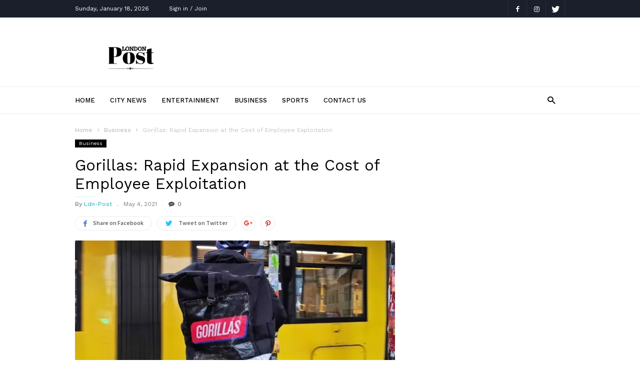

--- FILE ---
content_type: text/html; charset=UTF-8
request_url: https://london-post.co.uk/gorillas-rapid-expansion-at-the-cost-of-employee-exploitation/
body_size: 19443
content:
<!doctype html >
<!--[if IE 8]>    <html class="ie8" lang="en"> <![endif]-->
<!--[if IE 9]>    <html class="ie9" lang="en"> <![endif]-->
<!--[if gt IE 8]><!--> <html lang="en-GB"> <!--<![endif]-->
<head>
    <title>Gorillas: Rapid Expansion at the Cost of Employee Exploitation - London Post</title>
    <meta charset="UTF-8" />
    <meta name="viewport" content="width=device-width, initial-scale=1.0">
    <link rel="pingback" href="https://london-post.co.uk/xmlrpc.php" />
    <meta name="generator" content="Powered by ionMag WordPress Free Theme - wpion.com"/>


    <!--
	 _            ___  ___            
	(_)           |  \/  |            
	 _  ___  _ __ | .  . | __ _  __ _ 
	| |/ _ \| '_ \| |\/| |/ _` |/ _` |
	| | (_) | | | | |  | | (_| | (_| |
	|_|\___/|_| |_\_|  |_/\__,_|\__, |
								 __/ |
								|___/ 
								
    ionMag Theme by tagDiv available for free on wpion.com
    
    -->

    <meta name='robots' content='index, follow, max-image-preview:large, max-snippet:-1, max-video-preview:-1' />
<meta property="og:image" content="https://i0.wp.com/london-post.co.uk/wp-content/uploads/2021/05/Picture3.jpg?fit=707%2C397&ssl=1" /><meta name="author" content="Ldn-Post">
<link rel="icon" type="image/png" href="https://london-post.co.uk/wp-content/uploads/2017/07/cropped-london-post-300x300.jpg">
	<!-- This site is optimized with the Yoast SEO plugin v26.7 - https://yoast.com/wordpress/plugins/seo/ -->
	<link rel="canonical" href="https://london-post.co.uk/gorillas-rapid-expansion-at-the-cost-of-employee-exploitation/" />
	<meta property="og:locale" content="en_GB" />
	<meta property="og:type" content="article" />
	<meta property="og:title" content="Gorillas: Rapid Expansion at the Cost of Employee Exploitation - London Post" />
	<meta property="og:description" content="The on-demand grocery delivery startup has reached unicorn status in less than a year, faster than any other German start-up. Yet the rapid success of Kağan Sümer’s Gorillas app has come at a great cost, and that is the workers. Criticism of how employees are treated is growing; and with allegations of union busting, unsafe [&hellip;]" />
	<meta property="og:url" content="https://london-post.co.uk/gorillas-rapid-expansion-at-the-cost-of-employee-exploitation/" />
	<meta property="og:site_name" content="London Post" />
	<meta property="article:published_time" content="2021-05-04T07:33:55+00:00" />
	<meta property="og:image" content="https://i0.wp.com/london-post.co.uk/wp-content/uploads/2021/05/Picture3.jpg?fit=707%2C397&ssl=1" />
	<meta property="og:image:width" content="707" />
	<meta property="og:image:height" content="397" />
	<meta property="og:image:type" content="image/jpeg" />
	<meta name="author" content="Ldn-Post" />
	<meta name="twitter:card" content="summary_large_image" />
	<meta name="twitter:label1" content="Written by" />
	<meta name="twitter:data1" content="Ldn-Post" />
	<meta name="twitter:label2" content="Estimated reading time" />
	<meta name="twitter:data2" content="5 minutes" />
	<script type="application/ld+json" class="yoast-schema-graph">{"@context":"https://schema.org","@graph":[{"@type":"Article","@id":"https://london-post.co.uk/gorillas-rapid-expansion-at-the-cost-of-employee-exploitation/#article","isPartOf":{"@id":"https://london-post.co.uk/gorillas-rapid-expansion-at-the-cost-of-employee-exploitation/"},"author":{"name":"Ldn-Post","@id":"https://london-post.co.uk/#/schema/person/eef373b90de662257ecb43f794a6eeec"},"headline":"Gorillas: Rapid Expansion at the Cost of Employee Exploitation","datePublished":"2021-05-04T07:33:55+00:00","mainEntityOfPage":{"@id":"https://london-post.co.uk/gorillas-rapid-expansion-at-the-cost-of-employee-exploitation/"},"wordCount":988,"publisher":{"@id":"https://london-post.co.uk/#organization"},"image":{"@id":"https://london-post.co.uk/gorillas-rapid-expansion-at-the-cost-of-employee-exploitation/#primaryimage"},"thumbnailUrl":"https://i0.wp.com/london-post.co.uk/wp-content/uploads/2021/05/Picture3.jpg?fit=707%2C397&ssl=1","articleSection":["Business","Featured"],"inLanguage":"en-GB"},{"@type":"WebPage","@id":"https://london-post.co.uk/gorillas-rapid-expansion-at-the-cost-of-employee-exploitation/","url":"https://london-post.co.uk/gorillas-rapid-expansion-at-the-cost-of-employee-exploitation/","name":"Gorillas: Rapid Expansion at the Cost of Employee Exploitation - London Post","isPartOf":{"@id":"https://london-post.co.uk/#website"},"primaryImageOfPage":{"@id":"https://london-post.co.uk/gorillas-rapid-expansion-at-the-cost-of-employee-exploitation/#primaryimage"},"image":{"@id":"https://london-post.co.uk/gorillas-rapid-expansion-at-the-cost-of-employee-exploitation/#primaryimage"},"thumbnailUrl":"https://i0.wp.com/london-post.co.uk/wp-content/uploads/2021/05/Picture3.jpg?fit=707%2C397&ssl=1","datePublished":"2021-05-04T07:33:55+00:00","breadcrumb":{"@id":"https://london-post.co.uk/gorillas-rapid-expansion-at-the-cost-of-employee-exploitation/#breadcrumb"},"inLanguage":"en-GB","potentialAction":[{"@type":"ReadAction","target":["https://london-post.co.uk/gorillas-rapid-expansion-at-the-cost-of-employee-exploitation/"]}]},{"@type":"ImageObject","inLanguage":"en-GB","@id":"https://london-post.co.uk/gorillas-rapid-expansion-at-the-cost-of-employee-exploitation/#primaryimage","url":"https://i0.wp.com/london-post.co.uk/wp-content/uploads/2021/05/Picture3.jpg?fit=707%2C397&ssl=1","contentUrl":"https://i0.wp.com/london-post.co.uk/wp-content/uploads/2021/05/Picture3.jpg?fit=707%2C397&ssl=1","width":707,"height":397},{"@type":"BreadcrumbList","@id":"https://london-post.co.uk/gorillas-rapid-expansion-at-the-cost-of-employee-exploitation/#breadcrumb","itemListElement":[{"@type":"ListItem","position":1,"name":"Home","item":"https://london-post.co.uk/"},{"@type":"ListItem","position":2,"name":"Blog","item":"https://london-post.co.uk/blog/"},{"@type":"ListItem","position":3,"name":"Gorillas: Rapid Expansion at the Cost of Employee Exploitation"}]},{"@type":"WebSite","@id":"https://london-post.co.uk/#website","url":"https://london-post.co.uk/","name":"London Post","description":"The Lowdown in and around London - London News","publisher":{"@id":"https://london-post.co.uk/#organization"},"potentialAction":[{"@type":"SearchAction","target":{"@type":"EntryPoint","urlTemplate":"https://london-post.co.uk/?s={search_term_string}"},"query-input":{"@type":"PropertyValueSpecification","valueRequired":true,"valueName":"search_term_string"}}],"inLanguage":"en-GB"},{"@type":"Organization","@id":"https://london-post.co.uk/#organization","name":"London Post","url":"https://london-post.co.uk/","logo":{"@type":"ImageObject","inLanguage":"en-GB","@id":"https://london-post.co.uk/#/schema/logo/image/","url":"https://i2.wp.com/london-post.co.uk/wp-content/uploads/2017/07/cropped-london-post.jpg?fit=512%2C512&ssl=1","contentUrl":"https://i2.wp.com/london-post.co.uk/wp-content/uploads/2017/07/cropped-london-post.jpg?fit=512%2C512&ssl=1","width":512,"height":512,"caption":"London Post"},"image":{"@id":"https://london-post.co.uk/#/schema/logo/image/"}},{"@type":"Person","@id":"https://london-post.co.uk/#/schema/person/eef373b90de662257ecb43f794a6eeec","name":"Ldn-Post","image":{"@type":"ImageObject","inLanguage":"en-GB","@id":"https://london-post.co.uk/#/schema/person/image/","url":"https://secure.gravatar.com/avatar/ffd2a434ddb02032fce8332e5786b2203dbc8225a826c98297c5322cb47e9886?s=96&d=mm&r=g","contentUrl":"https://secure.gravatar.com/avatar/ffd2a434ddb02032fce8332e5786b2203dbc8225a826c98297c5322cb47e9886?s=96&d=mm&r=g","caption":"Ldn-Post"},"url":"https://london-post.co.uk/author/mchihwai/"}]}</script>
	<!-- / Yoast SEO plugin. -->


<link rel='dns-prefetch' href='//secure.gravatar.com' />
<link rel='dns-prefetch' href='//stats.wp.com' />
<link rel='dns-prefetch' href='//fonts.googleapis.com' />
<link rel='dns-prefetch' href='//v0.wordpress.com' />
<link rel='preconnect' href='//i0.wp.com' />
<link rel='preconnect' href='//c0.wp.com' />
<link rel="alternate" type="application/rss+xml" title="London Post &raquo; Feed" href="https://london-post.co.uk/feed/" />
<link rel="alternate" title="oEmbed (JSON)" type="application/json+oembed" href="https://london-post.co.uk/wp-json/oembed/1.0/embed?url=https%3A%2F%2Flondon-post.co.uk%2Fgorillas-rapid-expansion-at-the-cost-of-employee-exploitation%2F" />
<link rel="alternate" title="oEmbed (XML)" type="text/xml+oembed" href="https://london-post.co.uk/wp-json/oembed/1.0/embed?url=https%3A%2F%2Flondon-post.co.uk%2Fgorillas-rapid-expansion-at-the-cost-of-employee-exploitation%2F&#038;format=xml" />
<style id='wp-img-auto-sizes-contain-inline-css' type='text/css'>
img:is([sizes=auto i],[sizes^="auto," i]){contain-intrinsic-size:3000px 1500px}
/*# sourceURL=wp-img-auto-sizes-contain-inline-css */
</style>

<link rel='stylesheet' id='jetpack_related-posts-css' href='https://c0.wp.com/p/jetpack/15.4/modules/related-posts/related-posts.css' type='text/css' media='all' />
<style id='wp-emoji-styles-inline-css' type='text/css'>

	img.wp-smiley, img.emoji {
		display: inline !important;
		border: none !important;
		box-shadow: none !important;
		height: 1em !important;
		width: 1em !important;
		margin: 0 0.07em !important;
		vertical-align: -0.1em !important;
		background: none !important;
		padding: 0 !important;
	}
/*# sourceURL=wp-emoji-styles-inline-css */
</style>
<link rel='stylesheet' id='wp-block-library-css' href='https://c0.wp.com/c/6.9/wp-includes/css/dist/block-library/style.min.css' type='text/css' media='all' />
<style id='global-styles-inline-css' type='text/css'>
:root{--wp--preset--aspect-ratio--square: 1;--wp--preset--aspect-ratio--4-3: 4/3;--wp--preset--aspect-ratio--3-4: 3/4;--wp--preset--aspect-ratio--3-2: 3/2;--wp--preset--aspect-ratio--2-3: 2/3;--wp--preset--aspect-ratio--16-9: 16/9;--wp--preset--aspect-ratio--9-16: 9/16;--wp--preset--color--black: #000000;--wp--preset--color--cyan-bluish-gray: #abb8c3;--wp--preset--color--white: #ffffff;--wp--preset--color--pale-pink: #f78da7;--wp--preset--color--vivid-red: #cf2e2e;--wp--preset--color--luminous-vivid-orange: #ff6900;--wp--preset--color--luminous-vivid-amber: #fcb900;--wp--preset--color--light-green-cyan: #7bdcb5;--wp--preset--color--vivid-green-cyan: #00d084;--wp--preset--color--pale-cyan-blue: #8ed1fc;--wp--preset--color--vivid-cyan-blue: #0693e3;--wp--preset--color--vivid-purple: #9b51e0;--wp--preset--gradient--vivid-cyan-blue-to-vivid-purple: linear-gradient(135deg,rgb(6,147,227) 0%,rgb(155,81,224) 100%);--wp--preset--gradient--light-green-cyan-to-vivid-green-cyan: linear-gradient(135deg,rgb(122,220,180) 0%,rgb(0,208,130) 100%);--wp--preset--gradient--luminous-vivid-amber-to-luminous-vivid-orange: linear-gradient(135deg,rgb(252,185,0) 0%,rgb(255,105,0) 100%);--wp--preset--gradient--luminous-vivid-orange-to-vivid-red: linear-gradient(135deg,rgb(255,105,0) 0%,rgb(207,46,46) 100%);--wp--preset--gradient--very-light-gray-to-cyan-bluish-gray: linear-gradient(135deg,rgb(238,238,238) 0%,rgb(169,184,195) 100%);--wp--preset--gradient--cool-to-warm-spectrum: linear-gradient(135deg,rgb(74,234,220) 0%,rgb(151,120,209) 20%,rgb(207,42,186) 40%,rgb(238,44,130) 60%,rgb(251,105,98) 80%,rgb(254,248,76) 100%);--wp--preset--gradient--blush-light-purple: linear-gradient(135deg,rgb(255,206,236) 0%,rgb(152,150,240) 100%);--wp--preset--gradient--blush-bordeaux: linear-gradient(135deg,rgb(254,205,165) 0%,rgb(254,45,45) 50%,rgb(107,0,62) 100%);--wp--preset--gradient--luminous-dusk: linear-gradient(135deg,rgb(255,203,112) 0%,rgb(199,81,192) 50%,rgb(65,88,208) 100%);--wp--preset--gradient--pale-ocean: linear-gradient(135deg,rgb(255,245,203) 0%,rgb(182,227,212) 50%,rgb(51,167,181) 100%);--wp--preset--gradient--electric-grass: linear-gradient(135deg,rgb(202,248,128) 0%,rgb(113,206,126) 100%);--wp--preset--gradient--midnight: linear-gradient(135deg,rgb(2,3,129) 0%,rgb(40,116,252) 100%);--wp--preset--font-size--small: 13px;--wp--preset--font-size--medium: 20px;--wp--preset--font-size--large: 36px;--wp--preset--font-size--x-large: 42px;--wp--preset--spacing--20: 0.44rem;--wp--preset--spacing--30: 0.67rem;--wp--preset--spacing--40: 1rem;--wp--preset--spacing--50: 1.5rem;--wp--preset--spacing--60: 2.25rem;--wp--preset--spacing--70: 3.38rem;--wp--preset--spacing--80: 5.06rem;--wp--preset--shadow--natural: 6px 6px 9px rgba(0, 0, 0, 0.2);--wp--preset--shadow--deep: 12px 12px 50px rgba(0, 0, 0, 0.4);--wp--preset--shadow--sharp: 6px 6px 0px rgba(0, 0, 0, 0.2);--wp--preset--shadow--outlined: 6px 6px 0px -3px rgb(255, 255, 255), 6px 6px rgb(0, 0, 0);--wp--preset--shadow--crisp: 6px 6px 0px rgb(0, 0, 0);}:where(.is-layout-flex){gap: 0.5em;}:where(.is-layout-grid){gap: 0.5em;}body .is-layout-flex{display: flex;}.is-layout-flex{flex-wrap: wrap;align-items: center;}.is-layout-flex > :is(*, div){margin: 0;}body .is-layout-grid{display: grid;}.is-layout-grid > :is(*, div){margin: 0;}:where(.wp-block-columns.is-layout-flex){gap: 2em;}:where(.wp-block-columns.is-layout-grid){gap: 2em;}:where(.wp-block-post-template.is-layout-flex){gap: 1.25em;}:where(.wp-block-post-template.is-layout-grid){gap: 1.25em;}.has-black-color{color: var(--wp--preset--color--black) !important;}.has-cyan-bluish-gray-color{color: var(--wp--preset--color--cyan-bluish-gray) !important;}.has-white-color{color: var(--wp--preset--color--white) !important;}.has-pale-pink-color{color: var(--wp--preset--color--pale-pink) !important;}.has-vivid-red-color{color: var(--wp--preset--color--vivid-red) !important;}.has-luminous-vivid-orange-color{color: var(--wp--preset--color--luminous-vivid-orange) !important;}.has-luminous-vivid-amber-color{color: var(--wp--preset--color--luminous-vivid-amber) !important;}.has-light-green-cyan-color{color: var(--wp--preset--color--light-green-cyan) !important;}.has-vivid-green-cyan-color{color: var(--wp--preset--color--vivid-green-cyan) !important;}.has-pale-cyan-blue-color{color: var(--wp--preset--color--pale-cyan-blue) !important;}.has-vivid-cyan-blue-color{color: var(--wp--preset--color--vivid-cyan-blue) !important;}.has-vivid-purple-color{color: var(--wp--preset--color--vivid-purple) !important;}.has-black-background-color{background-color: var(--wp--preset--color--black) !important;}.has-cyan-bluish-gray-background-color{background-color: var(--wp--preset--color--cyan-bluish-gray) !important;}.has-white-background-color{background-color: var(--wp--preset--color--white) !important;}.has-pale-pink-background-color{background-color: var(--wp--preset--color--pale-pink) !important;}.has-vivid-red-background-color{background-color: var(--wp--preset--color--vivid-red) !important;}.has-luminous-vivid-orange-background-color{background-color: var(--wp--preset--color--luminous-vivid-orange) !important;}.has-luminous-vivid-amber-background-color{background-color: var(--wp--preset--color--luminous-vivid-amber) !important;}.has-light-green-cyan-background-color{background-color: var(--wp--preset--color--light-green-cyan) !important;}.has-vivid-green-cyan-background-color{background-color: var(--wp--preset--color--vivid-green-cyan) !important;}.has-pale-cyan-blue-background-color{background-color: var(--wp--preset--color--pale-cyan-blue) !important;}.has-vivid-cyan-blue-background-color{background-color: var(--wp--preset--color--vivid-cyan-blue) !important;}.has-vivid-purple-background-color{background-color: var(--wp--preset--color--vivid-purple) !important;}.has-black-border-color{border-color: var(--wp--preset--color--black) !important;}.has-cyan-bluish-gray-border-color{border-color: var(--wp--preset--color--cyan-bluish-gray) !important;}.has-white-border-color{border-color: var(--wp--preset--color--white) !important;}.has-pale-pink-border-color{border-color: var(--wp--preset--color--pale-pink) !important;}.has-vivid-red-border-color{border-color: var(--wp--preset--color--vivid-red) !important;}.has-luminous-vivid-orange-border-color{border-color: var(--wp--preset--color--luminous-vivid-orange) !important;}.has-luminous-vivid-amber-border-color{border-color: var(--wp--preset--color--luminous-vivid-amber) !important;}.has-light-green-cyan-border-color{border-color: var(--wp--preset--color--light-green-cyan) !important;}.has-vivid-green-cyan-border-color{border-color: var(--wp--preset--color--vivid-green-cyan) !important;}.has-pale-cyan-blue-border-color{border-color: var(--wp--preset--color--pale-cyan-blue) !important;}.has-vivid-cyan-blue-border-color{border-color: var(--wp--preset--color--vivid-cyan-blue) !important;}.has-vivid-purple-border-color{border-color: var(--wp--preset--color--vivid-purple) !important;}.has-vivid-cyan-blue-to-vivid-purple-gradient-background{background: var(--wp--preset--gradient--vivid-cyan-blue-to-vivid-purple) !important;}.has-light-green-cyan-to-vivid-green-cyan-gradient-background{background: var(--wp--preset--gradient--light-green-cyan-to-vivid-green-cyan) !important;}.has-luminous-vivid-amber-to-luminous-vivid-orange-gradient-background{background: var(--wp--preset--gradient--luminous-vivid-amber-to-luminous-vivid-orange) !important;}.has-luminous-vivid-orange-to-vivid-red-gradient-background{background: var(--wp--preset--gradient--luminous-vivid-orange-to-vivid-red) !important;}.has-very-light-gray-to-cyan-bluish-gray-gradient-background{background: var(--wp--preset--gradient--very-light-gray-to-cyan-bluish-gray) !important;}.has-cool-to-warm-spectrum-gradient-background{background: var(--wp--preset--gradient--cool-to-warm-spectrum) !important;}.has-blush-light-purple-gradient-background{background: var(--wp--preset--gradient--blush-light-purple) !important;}.has-blush-bordeaux-gradient-background{background: var(--wp--preset--gradient--blush-bordeaux) !important;}.has-luminous-dusk-gradient-background{background: var(--wp--preset--gradient--luminous-dusk) !important;}.has-pale-ocean-gradient-background{background: var(--wp--preset--gradient--pale-ocean) !important;}.has-electric-grass-gradient-background{background: var(--wp--preset--gradient--electric-grass) !important;}.has-midnight-gradient-background{background: var(--wp--preset--gradient--midnight) !important;}.has-small-font-size{font-size: var(--wp--preset--font-size--small) !important;}.has-medium-font-size{font-size: var(--wp--preset--font-size--medium) !important;}.has-large-font-size{font-size: var(--wp--preset--font-size--large) !important;}.has-x-large-font-size{font-size: var(--wp--preset--font-size--x-large) !important;}
/*# sourceURL=global-styles-inline-css */
</style>

<style id='classic-theme-styles-inline-css' type='text/css'>
/*! This file is auto-generated */
.wp-block-button__link{color:#fff;background-color:#32373c;border-radius:9999px;box-shadow:none;text-decoration:none;padding:calc(.667em + 2px) calc(1.333em + 2px);font-size:1.125em}.wp-block-file__button{background:#32373c;color:#fff;text-decoration:none}
/*# sourceURL=/wp-includes/css/classic-themes.min.css */
</style>
<link rel='stylesheet' id='font-awesome-css' href='https://london-post.co.uk/wp-content/plugins/contact-widgets/assets/css/font-awesome.min.css?ver=4.7.0' type='text/css' media='all' />
<link rel='stylesheet' id='google-fonts-style-css' href='https://fonts.googleapis.com/css?family=Work+Sans%3A400%2C500%2C600%2C700%7CSource+Sans+Pro%3A400%2C400italic%2C600%2C600italic%2C700%7CDroid+Serif%3A400%2C700&#038;ver=6.9' type='text/css' media='all' />
<link rel='stylesheet' id='td-theme-css' href='https://london-post.co.uk/wp-content/themes/ionMag/style.css?ver=1.5.1' type='text/css' media='all' />
<link rel='stylesheet' id='sharedaddy-css' href='https://c0.wp.com/p/jetpack/15.4/modules/sharedaddy/sharing.css' type='text/css' media='all' />
<link rel='stylesheet' id='social-logos-css' href='https://c0.wp.com/p/jetpack/15.4/_inc/social-logos/social-logos.min.css' type='text/css' media='all' />
<script type="text/javascript" id="jetpack_related-posts-js-extra">
/* <![CDATA[ */
var related_posts_js_options = {"post_heading":"h4"};
//# sourceURL=jetpack_related-posts-js-extra
/* ]]> */
</script>
<script type="text/javascript" src="https://c0.wp.com/p/jetpack/15.4/_inc/build/related-posts/related-posts.min.js" id="jetpack_related-posts-js"></script>
<script type="text/javascript" src="https://c0.wp.com/c/6.9/wp-includes/js/jquery/jquery.min.js" id="jquery-core-js"></script>
<script type="text/javascript" src="https://c0.wp.com/c/6.9/wp-includes/js/jquery/jquery-migrate.min.js" id="jquery-migrate-js"></script>
<link rel="https://api.w.org/" href="https://london-post.co.uk/wp-json/" /><link rel="alternate" title="JSON" type="application/json" href="https://london-post.co.uk/wp-json/wp/v2/posts/23100" /><link rel="EditURI" type="application/rsd+xml" title="RSD" href="https://london-post.co.uk/xmlrpc.php?rsd" />
<meta name="generator" content="WordPress 6.9" />
<link rel='shortlink' href='https://wp.me/p8X7Ap-60A' />
	<style>img#wpstats{display:none}</style>
		<!--[if lt IE 9]><script src="https://html5shim.googlecode.com/svn/trunk/html5.js"></script><![endif]-->
    <!-- Global site tag (gtag.js) - Google Analytics -->
<script async src="https://www.googletagmanager.com/gtag/js?id=G-XVL2PQ6HWG"></script>
<script>
  window.dataLayer = window.dataLayer || [];
  function gtag(){dataLayer.push(arguments);}
  gtag('js', new Date());

  gtag('config', 'G-XVL2PQ6HWG');
</script>
<!-- JS generated by theme -->

<script>
    
    

	    var tdBlocksArray = []; //here we store all the items for the current page

	    //td_block class - each ajax block uses a object of this class for requests
	    function tdBlock() {
		    this.id = '';
		    this.block_type = 1; //block type id (1-234 etc)
		    this.atts = '';
		    this.td_column_number = '';
		    this.td_current_page = 1; //
		    this.post_count = 0; //from wp
		    this.found_posts = 0; //from wp
		    this.max_num_pages = 0; //from wp
		    this.td_filter_value = ''; //current live filter value
		    this.is_ajax_running = false;
		    this.td_user_action = ''; // load more or infinite loader (used by the animation)
		    this.header_color = '';
		    this.ajax_pagination_infinite_stop = ''; //show load more at page x
	    }


        // td_js_generator - mini detector
        (function(){
            var htmlTag = document.getElementsByTagName("html")[0];

            if ( navigator.userAgent.indexOf("MSIE 10.0") > -1 ) {
                htmlTag.className += ' ie10';
            }

            if ( !!navigator.userAgent.match(/Trident.*rv\:11\./) ) {
                htmlTag.className += ' ie11';
            }

            if ( /(iPad|iPhone|iPod)/g.test(navigator.userAgent) ) {
                htmlTag.className += ' td-md-is-ios';
            }

            var user_agent = navigator.userAgent.toLowerCase();
            if ( user_agent.indexOf("android") > -1 ) {
                htmlTag.className += ' td-md-is-android';
            }

            if ( -1 !== navigator.userAgent.indexOf('Mac OS X')  ) {
                htmlTag.className += ' td-md-is-os-x';
            }

            if ( /chrom(e|ium)/.test(navigator.userAgent.toLowerCase()) ) {
               htmlTag.className += ' td-md-is-chrome';
            }

            if ( -1 !== navigator.userAgent.indexOf('Firefox') ) {
                htmlTag.className += ' td-md-is-firefox';
            }

            if ( -1 !== navigator.userAgent.indexOf('Safari') && -1 === navigator.userAgent.indexOf('Chrome') ) {
                htmlTag.className += ' td-md-is-safari';
            }

            if( -1 !== navigator.userAgent.indexOf('IEMobile') ){
                htmlTag.className += ' td-md-is-iemobile';
            }

        })();




        var tdLocalCache = {};

        ( function () {
            "use strict";

            tdLocalCache = {
                data: {},
                remove: function (resource_id) {
                    delete tdLocalCache.data[resource_id];
                },
                exist: function (resource_id) {
                    return tdLocalCache.data.hasOwnProperty(resource_id) && tdLocalCache.data[resource_id] !== null;
                },
                get: function (resource_id) {
                    return tdLocalCache.data[resource_id];
                },
                set: function (resource_id, cachedData) {
                    tdLocalCache.remove(resource_id);
                    tdLocalCache.data[resource_id] = cachedData;
                }
            };
        })();

    
    
var tds_login_sing_in_widget="show";
var td_viewport_interval_list=[{"limitBottom":767,"sidebarWidth":228},{"limitBottom":1018,"sidebarWidth":300},{"limitBottom":1140,"sidebarWidth":300}];
var td_animation_stack_effect="type0";
var tds_animation_stack=true;
var td_animation_stack_specific_selectors=".entry-thumb, img";
var td_animation_stack_general_selectors=".td-animation-stack img, .td-animation-stack .entry-thumb, .post img";
var td_ajax_url="https:\/\/london-post.co.uk\/wp-admin\/admin-ajax.php?td_theme_name=ionMag&v=1.5.1";
var td_get_template_directory_uri="https:\/\/london-post.co.uk\/wp-content\/themes\/ionMag";
var tds_snap_menu="";
var tds_logo_on_sticky="";
var tds_header_style="";
var td_please_wait="Please wait...";
var td_email_user_pass_incorrect="User or password incorrect!";
var td_email_user_incorrect="Email or username incorrect!";
var td_email_incorrect="Email incorrect!";
var tds_more_articles_on_post_enable="";
var tds_more_articles_on_post_time_to_wait="";
var tds_more_articles_on_post_pages_distance_from_top=0;
var tds_theme_color_site_wide="#4db2ec";
var tds_smart_sidebar="enabled";
var tdThemeName="ionMag";
var td_magnific_popup_translation_tPrev="Previous (Left arrow key)";
var td_magnific_popup_translation_tNext="Next (Right arrow key)";
var td_magnific_popup_translation_tCounter="%curr% of %total%";
var td_magnific_popup_translation_ajax_tError="The content from %url% could not be loaded.";
var td_magnific_popup_translation_image_tError="The image #%curr% could not be loaded.";
var tds_video_playlists=false;
var td_ad_background_click_link="";
var td_ad_background_click_target="";
</script>


<!-- Header style compiled by theme -->

<style>
    
.td-menu-background:before,
    .td-search-background:before {
        background: rgba(255,255,255,0.9);
    }
    
    
    .td-menu-background,
    .td-search-background {
        background-image: url('https://london-post.co.uk/wp-content/uploads/2017/07/10.jpg');
    }

    
    .td-footer-outer-wrapper:before {
        background-image: url('https://london-post.co.uk/wp-content/uploads/2017/07/footer_bg.jpg');
    }

    
    .td-footer-outer-wrapper:before {
        background-size: cover;
    }

    
    .td-footer-outer-wrapper:before {
        background-position: center center;
    }

    
    .td-footer-outer-wrapper:before {
        opacity: 0.16;
    }
</style>

<link rel="icon" href="https://i0.wp.com/london-post.co.uk/wp-content/uploads/2017/07/cropped-london-post.jpg?fit=32%2C32&#038;ssl=1" sizes="32x32" />
<link rel="icon" href="https://i0.wp.com/london-post.co.uk/wp-content/uploads/2017/07/cropped-london-post.jpg?fit=192%2C192&#038;ssl=1" sizes="192x192" />
<link rel="apple-touch-icon" href="https://i0.wp.com/london-post.co.uk/wp-content/uploads/2017/07/cropped-london-post.jpg?fit=180%2C180&#038;ssl=1" />
<meta name="msapplication-TileImage" content="https://i0.wp.com/london-post.co.uk/wp-content/uploads/2017/07/cropped-london-post.jpg?fit=270%2C270&#038;ssl=1" />
</head>

<body class="wp-singular post-template-default single single-post postid-23100 single-format-standard wp-theme-ionMag fl-builder-lite-2-9-4-2 fl-no-js gorillas-rapid-expansion-at-the-cost-of-employee-exploitation global-block-template-1 td-animation-stack-type0 td-full-layout" itemscope="itemscope" itemtype="https://schema.org/WebPage">


<div class="td-scroll-up"><i class="td-icon-menu-up"></i></div>

<div class="td-menu-background"></div>
<div id="td-mobile-nav">
    <div class="td-mobile-container">
        <!-- mobile menu top section -->
        <div class="td-menu-socials-wrap">
            <!-- socials -->
            <div class="td-menu-socials">
                
        <span class="td-social-icon-wrap">
            <a target="_blank" href="https://www.facebook.com/LondonPostUK" title="Facebook">
                <i class="td-icon-font td-icon-facebook"></i>
            </a>
        </span>
        <span class="td-social-icon-wrap">
            <a target="_blank" href="https://www.instagram.com/essextv" title="Instagram">
                <i class="td-icon-font td-icon-instagram"></i>
            </a>
        </span>
        <span class="td-social-icon-wrap">
            <a target="_blank" href="https://www.twitter.com/LondonPostUK" title="Twitter">
                <i class="td-icon-font td-icon-twitter"></i>
            </a>
        </span>            </div>
            <!-- close button -->
            <div class="td-mobile-close">
                <a href="#"><i class="td-icon-close-mobile"></i></a>
            </div>
        </div>

        <!-- login section -->
                    <div class="td-menu-login-section">
                
    <div class="td-guest-wrap">
        <div class="td-menu-avatar"><div class="td-avatar-container"><img alt='' src='https://secure.gravatar.com/avatar/?s=80&#038;d=mm&#038;r=g' srcset='https://secure.gravatar.com/avatar/?s=160&#038;d=mm&#038;r=g 2x' class='avatar avatar-80 photo avatar-default' height='80' width='80' decoding='async'/></div></div>
        <div class="td-menu-login"><a id="login-link-mob">Sign in</a></div>
    </div>
            </div>
        
        <!-- menu section -->
        <div class="td-mobile-content">
            <div class="menu-td-demo-top-menu-container"><ul id="menu-td-demo-top-menu" class="td-mobile-main-menu"><li id="menu-item-470" class="menu-item menu-item-type-custom menu-item-object-custom menu-item-home menu-item-first menu-item-470"><a href="https://london-post.co.uk">Home</a></li>
<li id="menu-item-464" class="menu-item menu-item-type-taxonomy menu-item-object-category menu-item-464"><a href="https://london-post.co.uk/category/city-news/">City News</a></li>
<li id="menu-item-465" class="menu-item menu-item-type-taxonomy menu-item-object-category menu-item-465"><a href="https://london-post.co.uk/category/lifestyle/ents/">Entertainment</a></li>
<li id="menu-item-466" class="menu-item menu-item-type-taxonomy menu-item-object-category current-post-ancestor current-menu-parent current-post-parent menu-item-466"><a href="https://london-post.co.uk/category/business/">Business</a></li>
<li id="menu-item-467" class="menu-item menu-item-type-taxonomy menu-item-object-category menu-item-467"><a href="https://london-post.co.uk/category/sports/">Sports</a></li>
<li id="menu-item-9554" class="menu-item menu-item-type-post_type menu-item-object-page menu-item-9554"><a href="https://london-post.co.uk/contact/">Contact Us</a></li>
</ul></div>        </div>
    </div>

    <!-- register/login section -->
            <div id="login-form-mobile" class="td-register-section">
            
            <div id="td-login-mob" class="td-login-animation td-login-hide-mob">
            	<!-- close button -->
	            <div class="td-login-close">
	                <a href="#" class="td-back-button"><i class="td-icon-read-down"></i></a>
	                <div class="td-login-title">Sign in</div>
	                <!-- close button -->
		            <div class="td-mobile-close">
		                <a href="#"><i class="td-icon-close-mobile"></i></a>
		            </div>
	            </div>
	            <div class="td-login-form-wrap">
	                <div class="td-login-panel-title"><span>Welcome!</span>Log into your account</div>
	                <div class="td_display_err"></div>
	                <div class="td-login-inputs"><input class="td-login-input" type="text" name="login_email" id="login_email-mob" value="" required><label>your username</label></div>
	                <div class="td-login-inputs"><input class="td-login-input" type="password" name="login_pass" id="login_pass-mob" value="" required><label>your password</label></div>
	                <input type="button" name="login_button" id="login_button-mob" class="td-login-button" value="LOG IN">
	                <div class="td-login-info-text"><a href="#" id="forgot-pass-link-mob">Forgot your password?</a></div>
                </div>
            </div>

            

            <div id="td-forgot-pass-mob" class="td-login-animation td-login-hide-mob">
                <!-- close button -->
	            <div class="td-forgot-pass-close">
	                <a href="#" class="td-back-button"><i class="td-icon-read-down"></i></a>
	                <div class="td-login-title">Password recovery</div>
	            </div>
	            <div class="td-login-form-wrap">
	                <div class="td-login-panel-title">Recover your password</div>
	                <div class="td_display_err"></div>
	                <div class="td-login-inputs"><input class="td-login-input" type="text" name="forgot_email" id="forgot_email-mob" value="" required><label>your email</label></div>
	                <input type="button" name="forgot_button" id="forgot_button-mob" class="td-login-button" value="Send My Pass">
                </div>
            </div>
        </div>
    </div><div class="td-search-background"></div>
<div class="td-search-wrap-mob">
	<div class="td-drop-down-search" aria-labelledby="td-header-search-button">
		<form method="get" class="td-search-form" action="https://london-post.co.uk/">
			<!-- close button -->
			<div class="td-search-close">
				<a href="#"><i class="td-icon-close-mobile"></i></a>
			</div>
			<div role="search" class="td-search-input">
				<span>Search</span>
				<input id="td-header-search-mob" type="text" value="" name="s" autocomplete="off" />
			</div>
		</form>
		<div id="td-aj-search-mob"></div>
	</div>
</div>

<div id="td-outer-wrap" class="td-theme-wrap">
    
<!--
Header style 1
-->

<div class="td-header-wrap td-header-style-1">
    <div class="td-header-top-menu td-container-wrap">
        <div class="td-container">
            
    <div class="top-bar-style-1">
        <div class="td-header-sp-top-menu">
	        <div class="td_data_time">
            <div >

                Sunday, January 18, 2026
            </div>
        </div>
        <ul class="top-header-menu td_ul_login"><li class="menu-item"><a class="td-login-modal-js menu-item" href="#login-form" data-effect="mpf-td-login-effect">Sign in / Join</a><span class="td-sp-ico-login td_sp_login_ico_style"></span></li></ul></div>        <div class="td-header-sp-top-widget">
    
    
        <span class="td-social-icon-wrap">
            <a target="_blank" href="https://www.facebook.com/LondonPostUK" title="Facebook">
                <i class="td-icon-font td-icon-facebook"></i>
            </a>
        </span>
        <span class="td-social-icon-wrap">
            <a target="_blank" href="https://www.instagram.com/essextv" title="Instagram">
                <i class="td-icon-font td-icon-instagram"></i>
            </a>
        </span>
        <span class="td-social-icon-wrap">
            <a target="_blank" href="https://www.twitter.com/LondonPostUK" title="Twitter">
                <i class="td-icon-font td-icon-twitter"></i>
            </a>
        </span></div>    </div>

<!-- LOGIN MODAL -->

                <div  id="login-form" class="white-popup-block mfp-hide mfp-with-anim">
                    <div class="td-login-wrap">
                        <a href="#" class="td-back-button"><i class="td-icon-modal-back"></i></a>
                        <div id="td-login-div" class="td-login-form-div td-display-block">
                            <div class="td-login-panel-title">Sign in</div>
                            <div class="td-login-panel-descr">Welcome! Log into your account</div>
                            <div class="td_display_err"></div>
                            <div class="td-login-inputs"><input class="td-login-input" type="text" name="login_email" id="login_email" value="" required><label>your username</label></div>
	                        <div class="td-login-inputs"><input class="td-login-input" type="password" name="login_pass" id="login_pass" value="" required><label>your password</label></div>
                            <input type="button" name="login_button" id="login_button" class="wpb_button btn td-login-button" value="Login">
                            <div class="td-login-info-text"><a href="#" id="forgot-pass-link">Forgot your password? Get help</a></div>
                            
                        </div>

                        

                         <div id="td-forgot-pass-div" class="td-login-form-div td-display-none">
                            <div class="td-login-panel-title">Password recovery</div>
                            <div class="td-login-panel-descr">Recover your password</div>
                            <div class="td_display_err"></div>
                            <div class="td-login-inputs"><input class="td-login-input" type="text" name="forgot_email" id="forgot_email" value="" required><label>your email</label></div>
                            <input type="button" name="forgot_button" id="forgot_button" class="wpb_button btn td-login-button" value="Send My Password">
                            <div class="td-login-info-text">A password will be e-mailed to you.</div>
                        </div>
                    </div>
                </div>
                        </div>
    </div>

    <div class="td-header-logo-wrap td-container-wrap">
        <div class="td-container">
            <div class="td-header-sp-logo">
                        <a class="td-main-logo" href="https://london-post.co.uk/">
            <img class="td-retina-data" data-retina="https://london-post.co.uk/wp-content/uploads/2017/07/cropped-london-post-300x300.jpg" src="https://london-post.co.uk/wp-content/uploads/2017/07/cropped-london-post-300x300.jpg" alt=""/>
            <span class="td-visual-hidden">London Post</span>
        </a>
                </div>
            <div class="td-header-sp-recs">
                <div class="td-header-rec-wrap">
    
</div>            </div>
        </div>
    </div>

    <div class="td-header-menu-wrap-full td-container-wrap">
        <div class="td-header-menu-wrap">
            <div class="td-container td-header-main-menu">
                <div id="td-header-menu" role="navigation">
    <div id="td-top-mobile-toggle"><a href="#"><i class="td-icon-font td-icon-mobile"></i></a></div>
    <div class="td-main-menu-logo td-logo-in-header">
        		<a class="td-mobile-logo td-sticky-disable" href="https://london-post.co.uk/">
			<img src="https://london-post.co.uk/wp-content/uploads/2017/07/cropped-london-post-300x300.jpg" alt=""/>
		</a>
			<a class="td-header-logo td-sticky-disable" href="https://london-post.co.uk/">
			<img class="td-retina-data" data-retina="https://london-post.co.uk/wp-content/uploads/2017/07/cropped-london-post-300x300.jpg" src="https://london-post.co.uk/wp-content/uploads/2017/07/cropped-london-post-300x300.jpg" alt=""/>
		</a>
	    </div>
    <div class="menu-td-demo-top-menu-container"><ul id="menu-td-demo-top-menu-1" class="sf-menu"><li class="menu-item menu-item-type-custom menu-item-object-custom menu-item-home menu-item-first td-menu-item td-normal-menu menu-item-470"><a href="https://london-post.co.uk">Home</a></li>
<li class="menu-item menu-item-type-taxonomy menu-item-object-category td-menu-item td-normal-menu menu-item-464"><a href="https://london-post.co.uk/category/city-news/">City News</a></li>
<li class="menu-item menu-item-type-taxonomy menu-item-object-category td-menu-item td-normal-menu menu-item-465"><a href="https://london-post.co.uk/category/lifestyle/ents/">Entertainment</a></li>
<li class="menu-item menu-item-type-taxonomy menu-item-object-category current-post-ancestor current-menu-parent current-post-parent td-menu-item td-normal-menu menu-item-466"><a href="https://london-post.co.uk/category/business/">Business</a></li>
<li class="menu-item menu-item-type-taxonomy menu-item-object-category td-menu-item td-normal-menu menu-item-467"><a href="https://london-post.co.uk/category/sports/">Sports</a></li>
<li class="menu-item menu-item-type-post_type menu-item-object-page td-menu-item td-normal-menu menu-item-9554"><a href="https://london-post.co.uk/contact/">Contact Us</a></li>
</ul></div></div>

    <div class="td-header-menu-search">
        <div class="td-search-btns-wrap">
            <a id="td-header-search-button" href="#" role="button" class="dropdown-toggle " data-toggle="dropdown"><i class="td-icon-search"></i></a>
            <a id="td-header-search-button-mob" href="#" role="button" class="dropdown-toggle " data-toggle="dropdown"><i class="td-icon-search"></i></a>
        </div>

        <div class="td-search-box-wrap">
            <div class="td-drop-down-search" aria-labelledby="td-header-search-button">
                <form method="get" class="td-search-form" action="https://london-post.co.uk/">
                    <div role="search" class="td-head-form-search-wrap">
                        <input id="td-header-search" type="text" value="" name="s" autocomplete="off" /><input class="wpb_button wpb_btn-inverse btn" type="submit" id="td-header-search-top" value="Search" />
                    </div>
                </form>
                <div id="td-aj-search"></div>
            </div>
        </div>
    </div>
            </div>
        </div>
    </div>
</div><div class="td-main-content-wrap td-container-wrap">

    <div class="td-container td-post-template-default ">
        <div class="td-crumb-container"><div class="entry-crumbs" itemscope itemtype="http://schema.org/BreadcrumbList"><span class="td-bred-first"><a href="https://london-post.co.uk/">Home</a></span> <i class="td-icon-right td-bread-sep"></i> <span itemscope itemprop="itemListElement" itemtype="http://schema.org/ListItem">
                               <a title="View all posts in Business" class="entry-crumb" itemscope itemprop="item" itemtype="http://schema.org/Thing" href="https://london-post.co.uk/category/business/">
                                  <span itemprop="name">Business</span>    </a>    <meta itemprop="position" content = "1"></span> <i class="td-icon-right td-bread-sep td-bred-no-url-last"></i> <span class="td-bred-no-url-last">Gorillas: Rapid Expansion at the Cost of Employee Exploitation</span></div></div>

        <div class="td-pb-row">
                                    <div class="td-pb-span8 td-main-content" role="main">
                            <div class="td-ss-main-content">
                                
    <article id="post-23100" class="post-23100 post type-post status-publish format-standard has-post-thumbnail hentry category-business category-featured" itemscope itemtype="https://schema.org/Article">
        <div class="td-post-header">

            <ul class="td-category"><li class="entry-category"><a  href="https://london-post.co.uk/category/business/">Business</a></li></ul>
            <header class="td-post-title">
                <h1 class="entry-title">Gorillas: Rapid Expansion at the Cost of Employee Exploitation</h1>

                

                <div class="td-module-meta-info">
                    <div class="td-post-author-name"><div class="td-author-by">By</div> <a href="https://london-post.co.uk/author/mchihwai/">Ldn-Post</a><div class="td-author-line"> - </div> </div>                    <span class="td-post-date"><time class="entry-date updated td-module-date" datetime="2021-05-04T08:33:55+00:00" >May 4, 2021</time></span>                    <div class="td-post-comments"><a href="https://london-post.co.uk/gorillas-rapid-expansion-at-the-cost-of-employee-exploitation/#respond"><i class="td-icon-comments"></i>0</a></div>                    <div class="td-post-views-wrap">
                                                                    </div>
                </div>
            </header>

        </div>

        <div class="td-post-sharing td-post-sharing-top ">
				<div class="td-default-sharing">
		            <a class="td-social-sharing-buttons td-social-facebook" href="https://www.facebook.com/sharer.php?u=https%3A%2F%2Flondon-post.co.uk%2Fgorillas-rapid-expansion-at-the-cost-of-employee-exploitation%2F" onclick="window.open(this.href, 'mywin','left=50,top=50,width=600,height=350,toolbar=0'); return false;"><i class="td-icon-facebook"></i><div class="td-social-but-text">Share on Facebook</div></a>
		            <a class="td-social-sharing-buttons td-social-twitter" href="https://twitter.com/intent/tweet?text=Gorillas%3A+Rapid+Expansion+at+the+Cost+of+Employee+Exploitation&url=https%3A%2F%2Flondon-post.co.uk%2Fgorillas-rapid-expansion-at-the-cost-of-employee-exploitation%2F&via=LondonPostUK"  ><i class="td-icon-twitter"></i><div class="td-social-but-text">Tweet on Twitter</div></a>
		            <a class="td-social-sharing-buttons td-social-google" href="https://plus.google.com/share?url=https://london-post.co.uk/gorillas-rapid-expansion-at-the-cost-of-employee-exploitation/" onclick="window.open(this.href, 'mywin','left=50,top=50,width=600,height=350,toolbar=0'); return false;"><i class="td-icon-googleplus"></i></a>
		            <a class="td-social-sharing-buttons td-social-pinterest" href="https://pinterest.com/pin/create/button/?url=https://london-post.co.uk/gorillas-rapid-expansion-at-the-cost-of-employee-exploitation/&amp;media=https://london-post.co.uk/wp-content/uploads/2021/05/Picture3.jpg&description=Gorillas%3A+Rapid+Expansion+at+the+Cost+of+Employee+Exploitation" onclick="window.open(this.href, 'mywin','left=50,top=50,width=600,height=350,toolbar=0'); return false;"><i class="td-icon-pinterest"></i></a>
		            <a class="td-social-sharing-buttons td-social-whatsapp" href="whatsapp://send?text=Gorillas%3A+Rapid+Expansion+at+the+Cost+of+Employee+Exploitation%20-%20https%3A%2F%2Flondon-post.co.uk%2Fgorillas-rapid-expansion-at-the-cost-of-employee-exploitation%2F" ><i class="td-icon-whatsapp"></i></a>
	            </div></div>        
        <div class="td-post-content">

        <div class="td-post-featured-image"><a href="https://i0.wp.com/london-post.co.uk/wp-content/uploads/2021/05/Picture3.jpg?fit=707%2C397&ssl=1" data-caption=""><img width="640" height="359" class="entry-thumb td-modal-image" src="https://i0.wp.com/london-post.co.uk/wp-content/uploads/2021/05/Picture3.jpg?resize=640%2C359&ssl=1" srcset="https://i0.wp.com/london-post.co.uk/wp-content/uploads/2021/05/Picture3.jpg?w=707&ssl=1 707w, https://i0.wp.com/london-post.co.uk/wp-content/uploads/2021/05/Picture3.jpg?resize=300%2C168&ssl=1 300w, https://i0.wp.com/london-post.co.uk/wp-content/uploads/2021/05/Picture3.jpg?resize=640%2C359&ssl=1 640w" sizes="(max-width: 640px) 100vw, 640px" alt="" title="Picture3"/></a></div>
        <p>The on-demand grocery delivery startup has reached <em>unicorn status</em> in less than a year, faster than any other German start-up. Yet the rapid success of Kağan Sümer’s Gorillas app has come at a great cost, and that is the workers. Criticism of how employees are treated is growing; and with allegations of union busting, unsafe conditions, and ignoring of covid regulations, will Gorillas go the way of the infamous JUUL?</p>
<p><strong><em>How It All Started</em></strong></p>
<p>The Covid-19 pandemic changed how we live, in some ways, permanently. Millions around the world now had to get everything through online delivery. A simple trip to the supermarket meant exposure to an unknown and deadly virus.</p>
<p>Kağan Sümer entered the food delivery competition with his Gorillas app and has thrived in this environment. Sümer calls Gorillas a family, adding: “<em>We are not business people building a delivery company, we are delivery people building a business</em>.” A line many workers now quote as a joke. Sümer even claims to test out delivery routes himself, noting he is an avid bike rider.</p>
<p>And while many customers are happy with the promised delivery time of less than 10 minutes and investors clamor to get in on the next round, many workers say not so fast.</p>
<p><strong><em>Worker Disputes</em></strong></p>
<p>Workers complain of poor and unsafe working conditions and no avenue to report them. Workers note that when complaints are relayed to management, they are ignored. Negative comments and complaints to the Gorillas Facebook page are similarly deleted.</p>
<p>Drivers also report being tracked by management through the driver app, even when they are not working. A violation of their privacy.</p>
<p>Delivery drivers have complained of being denied breaks and suffering racist attacks while working with no recourse. Gorillas also offers different hourly pay for the same job, with no explanation. It is the luck of the draw of when you are hired, something many workers complain is wholly unfair.</p>
<p>Workers also report not receiving their full wages and tips, having their hours manipulated by management &#8211; resulting in employees getting fewer hours than promised, and a repeal of benefits, such as phone repairs and monthly data allowances.</p>
<p>Gorillas now offers a paltry 7 to 15 euro monthly lump sum to cover all phone costs. As phones are essential for their job, drivers are left with no choice but to cover the excess costs of data and repairs themselves.</p>
<p><strong><em>Unsafe Conditions </em></strong></p>
<p>Delivery drivers, similar to riders for other food delivery apps, complain the bags they are expected to carry are far too heavy, with many reporting injuries as a result.  Another issue is surveillance; workers reported cameras being set up in warehouses without employees being informed. Once the issue came to light, the cameras were promptly removed.</p>
<p>Employees also report being forced to work in unsafe weather. This past winter, when Germany was experiencing below zero temperatures, accompanied by ice and snow, the food service tried to entice employees to work with offers off free soup. When workers refused, Gorillas instead claimed to be shutting down temporarily in the name of worker safety.</p>
<p>One former employee tweeted: <em>“@gorillasapp is complete trash and I wish I never worked for them to begin with</em>.”</p>
<p><strong><em>Corona Failures</em></strong></p>
<p>Food delivery is an essential service during lockdowns, yet Gorillas is reported to have blatantly ignored Corona regulations meant to keep its employees safe. For example, social distancing is non-existent and mask wearing inconsistent in the mini-warehouses. With the first, there it is simply not possible. There is no room to both be socially distant and do the job. As for the second, workers report that it is management who is the most lax with mask wearing.</p>
<p>Corona tests, which were initially refused by Gorillas, and when eventually offered, only at one a week in Germany, when the law required two. When tests were finally offered, employees were forced to come in and take the tests on their own time. Eventually, Gorillas offered the two tests a week and on paid company time, a victory that workers say was hard fought.</p>
<p>The food delivery service is also said to have ignored a positive corona case in one of its warehouses, putting multiple employees and even customers at risk.</p>
<p>Furthermore, employees were refused a letter of confirmation from Gorillas for being out during the curfew, making them vulnerable to police fines while travelling to and from their job. Management told workers, that if they encountered a problem, to show the police a copy of their shift schedule.</p>
<p><strong><em>Union Busting</em></strong></p>
<p>The Twitter account Riders United Gorillas reports multiple accounts of employee abuse, including manipulative and abusive measures to shut down employee efforts to unionize.</p>
<p>The Twitter account said it opened because: “<em>Since the management chooses to methodically ignore our requests and demands for better working conditions, we decided that it’s time to let ourselves be heard by the public in our struggle for an equitable workplace.</em>”</p>
<p>And it is not the only one, another account dedicated to Gorillas drivers in the Netherlands opened as well, featuring similar complaints.</p>
<p>To protest their conditions, workers in Germany have tried to unionize, or form work councils. One delivery driver who strongly campaigned for unionization and employee rights was fired for these efforts.</p>
<p>Employees report other tactics and intimidation by management to prevent unions, including trying to control the list of candidates for the proposed councils. This effort to unionize is reflective of efforts from food delivery drivers all over the world who are fighting for better conditions, pay, and overall treatment.</p>
<p>Amidst all this, Gorillas is in its third round to raise funds, in order to continue expanding, but as one former employee tweeted, referring to Gorillas: “<em>if you are a company that can’t pay essential workers livable wage or anything close to that during a pandemic, you don’t deserve to expand to other cities</em>.”</p>
<div class="sharedaddy sd-sharing-enabled"><div class="robots-nocontent sd-block sd-social sd-social-icon-text sd-sharing"><h3 class="sd-title">Share this:</h3><div class="sd-content"><ul><li class="share-facebook"><a rel="nofollow noopener noreferrer"
				data-shared="sharing-facebook-23100"
				class="share-facebook sd-button share-icon"
				href="https://london-post.co.uk/gorillas-rapid-expansion-at-the-cost-of-employee-exploitation/?share=facebook"
				target="_blank"
				aria-labelledby="sharing-facebook-23100"
				>
				<span id="sharing-facebook-23100" hidden>Click to share on Facebook (Opens in new window)</span>
				<span>Facebook</span>
			</a></li><li class="share-telegram"><a rel="nofollow noopener noreferrer"
				data-shared="sharing-telegram-23100"
				class="share-telegram sd-button share-icon"
				href="https://london-post.co.uk/gorillas-rapid-expansion-at-the-cost-of-employee-exploitation/?share=telegram"
				target="_blank"
				aria-labelledby="sharing-telegram-23100"
				>
				<span id="sharing-telegram-23100" hidden>Click to share on Telegram (Opens in new window)</span>
				<span>Telegram</span>
			</a></li><li class="share-threads"><a rel="nofollow noopener noreferrer"
				data-shared="sharing-threads-23100"
				class="share-threads sd-button share-icon"
				href="https://london-post.co.uk/gorillas-rapid-expansion-at-the-cost-of-employee-exploitation/?share=threads"
				target="_blank"
				aria-labelledby="sharing-threads-23100"
				>
				<span id="sharing-threads-23100" hidden>Click to share on Threads (Opens in new window)</span>
				<span>Threads</span>
			</a></li><li class="share-reddit"><a rel="nofollow noopener noreferrer"
				data-shared="sharing-reddit-23100"
				class="share-reddit sd-button share-icon"
				href="https://london-post.co.uk/gorillas-rapid-expansion-at-the-cost-of-employee-exploitation/?share=reddit"
				target="_blank"
				aria-labelledby="sharing-reddit-23100"
				>
				<span id="sharing-reddit-23100" hidden>Click to share on Reddit (Opens in new window)</span>
				<span>Reddit</span>
			</a></li><li class="share-twitter"><a rel="nofollow noopener noreferrer"
				data-shared="sharing-twitter-23100"
				class="share-twitter sd-button share-icon"
				href="https://london-post.co.uk/gorillas-rapid-expansion-at-the-cost-of-employee-exploitation/?share=twitter"
				target="_blank"
				aria-labelledby="sharing-twitter-23100"
				>
				<span id="sharing-twitter-23100" hidden>Click to share on X (Opens in new window)</span>
				<span>X</span>
			</a></li><li class="share-pinterest"><a rel="nofollow noopener noreferrer"
				data-shared="sharing-pinterest-23100"
				class="share-pinterest sd-button share-icon"
				href="https://london-post.co.uk/gorillas-rapid-expansion-at-the-cost-of-employee-exploitation/?share=pinterest"
				target="_blank"
				aria-labelledby="sharing-pinterest-23100"
				>
				<span id="sharing-pinterest-23100" hidden>Click to share on Pinterest (Opens in new window)</span>
				<span>Pinterest</span>
			</a></li><li class="share-email"><a rel="nofollow noopener noreferrer"
				data-shared="sharing-email-23100"
				class="share-email sd-button share-icon"
				href="mailto:?subject=%5BShared%20Post%5D%20Gorillas%3A%20Rapid%20Expansion%20at%20the%20Cost%20of%20Employee%20Exploitation&#038;body=https%3A%2F%2Flondon-post.co.uk%2Fgorillas-rapid-expansion-at-the-cost-of-employee-exploitation%2F&#038;share=email"
				target="_blank"
				aria-labelledby="sharing-email-23100"
				data-email-share-error-title="Do you have email set up?" data-email-share-error-text="If you&#039;re having problems sharing via email, you might not have email set up for your browser. You may need to create a new email yourself." data-email-share-nonce="bbfeeb81ea" data-email-share-track-url="https://london-post.co.uk/gorillas-rapid-expansion-at-the-cost-of-employee-exploitation/?share=email">
				<span id="sharing-email-23100" hidden>Click to email a link to a friend (Opens in new window)</span>
				<span>Email</span>
			</a></li><li class="share-jetpack-whatsapp"><a rel="nofollow noopener noreferrer"
				data-shared="sharing-whatsapp-23100"
				class="share-jetpack-whatsapp sd-button share-icon"
				href="https://london-post.co.uk/gorillas-rapid-expansion-at-the-cost-of-employee-exploitation/?share=jetpack-whatsapp"
				target="_blank"
				aria-labelledby="sharing-whatsapp-23100"
				>
				<span id="sharing-whatsapp-23100" hidden>Click to share on WhatsApp (Opens in new window)</span>
				<span>WhatsApp</span>
			</a></li><li class="share-linkedin"><a rel="nofollow noopener noreferrer"
				data-shared="sharing-linkedin-23100"
				class="share-linkedin sd-button share-icon"
				href="https://london-post.co.uk/gorillas-rapid-expansion-at-the-cost-of-employee-exploitation/?share=linkedin"
				target="_blank"
				aria-labelledby="sharing-linkedin-23100"
				>
				<span id="sharing-linkedin-23100" hidden>Click to share on LinkedIn (Opens in new window)</span>
				<span>LinkedIn</span>
			</a></li><li class="share-end"></li></ul></div></div></div>
<div id='jp-relatedposts' class='jp-relatedposts' >
	<h3 class="jp-relatedposts-headline"><em>Related</em></h3>
</div>        </div>

        <footer>
                        
            <div class="td-post-source-tags">
                                            </div>

            <div class="td-block-row td-post-next-prev"><div class="td-block-span6 td-post-prev-post"><div class="td-post-next-prev-content"><span>Previous article</span><a href="https://london-post.co.uk/firefighters-memorial-day-2021-uk-firefighters-honour-2300-fallen-colleagues-with-a-minutes-silence/">Firefighters Memorial Day 2021: UK firefighters honour 2,300 fallen colleagues with a minute&#8217;s silence</a></div></div><div class="td-next-prev-separator"></div><div class="td-block-span6 td-post-next-post"><div class="td-post-next-prev-content"><span>Next article</span><a href="https://london-post.co.uk/south-london-property-development-funded-by-lloyds-bank-sells-in-just-two-weeks/">SOUTH LONDON PROPERTY DEVELOPMENT FUNDED BY LLOYDS BANK SELLS IN JUST TWO WEEKS</a></div></div></div>            <div class="author-box-wrap"><a href="https://london-post.co.uk/author/mchihwai/"><img alt='' src='https://secure.gravatar.com/avatar/ffd2a434ddb02032fce8332e5786b2203dbc8225a826c98297c5322cb47e9886?s=96&#038;d=mm&#038;r=g' srcset='https://secure.gravatar.com/avatar/ffd2a434ddb02032fce8332e5786b2203dbc8225a826c98297c5322cb47e9886?s=192&#038;d=mm&#038;r=g 2x' class='avatar avatar-96 photo' height='96' width='96' decoding='async'/></a><div class="desc"><div class="td-author-name vcard author"><span class="fn"><a href="https://london-post.co.uk/author/mchihwai/">Ldn-Post</a></span></div><div class="td-author-description"></div><div class="td-author-social"></div><div class="clearfix"></div></div></div>            <div class="td-post-sharing td-post-sharing-bottom td-with-like"><span class="td-post-share-title">SHARE</span>
            <div class="td-default-sharing">
	            <a class="td-social-sharing-buttons td-social-facebook" href="https://www.facebook.com/sharer.php?u=https%3A%2F%2Flondon-post.co.uk%2Fgorillas-rapid-expansion-at-the-cost-of-employee-exploitation%2F" onclick="window.open(this.href, 'mywin','left=50,top=50,width=600,height=350,toolbar=0'); return false;"><i class="td-icon-facebook"></i><div class="td-social-but-text">Facebook</div></a>
	            <a class="td-social-sharing-buttons td-social-twitter" href="https://twitter.com/intent/tweet?text=Gorillas%3A+Rapid+Expansion+at+the+Cost+of+Employee+Exploitation&url=https%3A%2F%2Flondon-post.co.uk%2Fgorillas-rapid-expansion-at-the-cost-of-employee-exploitation%2F&via=LondonPostUK"><i class="td-icon-twitter"></i><div class="td-social-but-text">Twitter</div></a>
	            <a class="td-social-sharing-buttons td-social-google" href="https://plus.google.com/share?url=https://london-post.co.uk/gorillas-rapid-expansion-at-the-cost-of-employee-exploitation/" onclick="window.open(this.href, 'mywin','left=50,top=50,width=600,height=350,toolbar=0'); return false;"><i class="td-icon-googleplus"></i></a>
	            <a class="td-social-sharing-buttons td-social-pinterest" href="https://pinterest.com/pin/create/button/?url=https://london-post.co.uk/gorillas-rapid-expansion-at-the-cost-of-employee-exploitation/&amp;media=https://london-post.co.uk/wp-content/uploads/2021/05/Picture3.jpg&description=Gorillas%3A+Rapid+Expansion+at+the+Cost+of+Employee+Exploitation" onclick="window.open(this.href, 'mywin','left=50,top=50,width=600,height=350,toolbar=0'); return false;"><i class="td-icon-pinterest"></i></a>
	            <a class="td-social-sharing-buttons td-social-whatsapp" href="whatsapp://send?text=Gorillas%3A+Rapid+Expansion+at+the+Cost+of+Employee+Exploitation%20-%20https%3A%2F%2Flondon-post.co.uk%2Fgorillas-rapid-expansion-at-the-cost-of-employee-exploitation%2F" ><i class="td-icon-whatsapp"></i></a>
            </div><div class="td-classic-sharing"><ul><li class="td-classic-facebook"><iframe frameBorder="0" src="https://www.facebook.com/plugins/like.php?href=https://london-post.co.uk/gorillas-rapid-expansion-at-the-cost-of-employee-exploitation/&amp;layout=button_count&amp;show_faces=false&amp;width=105&amp;action=like&amp;colorscheme=light&amp;height=21" style="border:none; overflow:hidden; width:105px; height:21px; background-color:transparent;"></iframe></li><li class="td-classic-twitter"><a href="https://twitter.com/share" class="twitter-share-button" data-url="https://london-post.co.uk/gorillas-rapid-expansion-at-the-cost-of-employee-exploitation/" data-text="Gorillas: Rapid Expansion at the Cost of Employee Exploitation" data-via="" data-lang="en">tweet</a> <script>!function(d,s,id){var js,fjs=d.getElementsByTagName(s)[0];if(!d.getElementById(id)){js=d.createElement(s);js.id=id;js.src="//platform.twitter.com/widgets.js";fjs.parentNode.insertBefore(js,fjs);}}(document,"script","twitter-wjs");</script></li></ul></div></div>	        <span style="display: none;" itemprop="author" itemscope itemtype="https://schema.org/Person"><meta itemprop="name" content="Ldn-Post"></span><meta itemprop="datePublished" content="2021-05-04T08:33:55+00:00"><meta itemprop="dateModified" content="2021-05-04T08:33:55+01:00"><meta itemscope itemprop="mainEntityOfPage" itemType="https://schema.org/WebPage" itemid="https://london-post.co.uk/gorillas-rapid-expansion-at-the-cost-of-employee-exploitation/"/><span style="display: none;" itemprop="publisher" itemscope itemtype="https://schema.org/Organization"><span style="display: none;" itemprop="logo" itemscope itemtype="https://schema.org/ImageObject"><meta itemprop="url" content="https://london-post.co.uk/wp-content/uploads/2017/07/cropped-london-post-300x300.jpg"></span><meta itemprop="name" content="London Post"></span><meta itemprop="headline " content="Gorillas: Rapid Expansion at the Cost of Employee Exploitation"><span style="display: none;" itemprop="image" itemscope itemtype="https://schema.org/ImageObject"><meta itemprop="url" content="https://i0.wp.com/london-post.co.uk/wp-content/uploads/2021/05/Picture3.jpg?fit=707%2C397&ssl=1"><meta itemprop="width" content="707"><meta itemprop="height" content="397"></span>        </footer>
    </article> <!-- /.post -->

    <script>var block_td_uid_3_696c7588916df = new tdBlock();
block_td_uid_3_696c7588916df.id = "td_uid_3_696c7588916df";
block_td_uid_3_696c7588916df.atts = '{"limit":3,"sort":"","post_ids":"","tag_slug":"","autors_id":"","installed_post_types":"","category_id":"","category_ids":"","custom_title":"","custom_url":"","show_child_cat":"","sub_cat_ajax":"","ajax_pagination":"next_prev","header_color":"","header_text_color":"","ajax_pagination_infinite_stop":"","td_column_number":3,"td_ajax_preloading":"","td_ajax_filter_type":"td_custom_related","td_ajax_filter_ids":"","td_filter_default_txt":"All","color_preset":"","border_top":"","class":"td_uid_3_696c7588916df_rand","el_class":"","offset":"","css":"","tdc_css":"","tdc_css_class":"td_uid_3_696c7588916df_rand","live_filter":"cur_post_same_categories","live_filter_cur_post_id":23100,"live_filter_cur_post_author":"1","block_template_id":""}';
block_td_uid_3_696c7588916df.td_column_number = "3";
block_td_uid_3_696c7588916df.block_type = "td_block_related_posts";
block_td_uid_3_696c7588916df.post_count = "3";
block_td_uid_3_696c7588916df.found_posts = "22204";
block_td_uid_3_696c7588916df.header_color = "";
block_td_uid_3_696c7588916df.ajax_pagination_infinite_stop = "";
block_td_uid_3_696c7588916df.max_num_pages = "7402";
tdBlocksArray.push(block_td_uid_3_696c7588916df);
</script><div class="td_block_wrap td_block_related_posts td_uid_3_696c7588916df_rand td_with_ajax_pagination td-pb-border-top td_block_template_1"  data-td-block-uid="td_uid_3_696c7588916df" ><h4 class="td-related-title"><a id="td_uid_4_696c75892c810" class="td-related-left td-cur-simple-item" data-td_filter_value="" data-td_block_id="td_uid_3_696c7588916df" href="#">RELATED ARTICLES</a><a id="td_uid_5_696c75892c81f" class="td-related-right" data-td_filter_value="td_related_more_from_author" data-td_block_id="td_uid_3_696c7588916df" href="#">MORE FROM AUTHOR</a></h4><div id=td_uid_3_696c7588916df class="td_block_inner">

	<div class="td-related-row">

	<div class="td-related-span4">

        <div class="td_module_related_posts td-animation-stack td_mod_related_posts">
            <div class="td-module-image">
                <div class="td-module-thumb"><a href="https://london-post.co.uk/why-fast-payments-are-more-important-than-ever-for-busy-london-residents/" rel="bookmark" title="Why Fast Payments Are More Important Than Ever for Busy London Residents"><img width="198" height="145" class="entry-thumb" src="https://i0.wp.com/london-post.co.uk/wp-content/uploads/2026/01/IMG_2569.jpeg?resize=198%2C145&ssl=1" srcset="https://i0.wp.com/london-post.co.uk/wp-content/uploads/2026/01/IMG_2569.jpeg?resize=80%2C60&ssl=1 80w, https://i0.wp.com/london-post.co.uk/wp-content/uploads/2026/01/IMG_2569.jpeg?resize=198%2C145&ssl=1 198w, https://i0.wp.com/london-post.co.uk/wp-content/uploads/2026/01/IMG_2569.jpeg?resize=300%2C220&ssl=1 300w, https://i0.wp.com/london-post.co.uk/wp-content/uploads/2026/01/IMG_2569.jpeg?zoom=2&resize=198%2C145&ssl=1 396w, https://i0.wp.com/london-post.co.uk/wp-content/uploads/2026/01/IMG_2569.jpeg?zoom=3&resize=198%2C145&ssl=1 594w" sizes="(max-width: 198px) 100vw, 198px" alt="" title="Why Fast Payments Are More Important Than Ever for Busy London Residents"/></a></div>                <div class="td-post-category-wrap"><a href="https://london-post.co.uk/category/business/" class="td-post-category">Business</a></div>
            </div>
            <div class="item-details">
                <h3 class="entry-title td-module-title"><a href="https://london-post.co.uk/why-fast-payments-are-more-important-than-ever-for-busy-london-residents/" rel="bookmark" title="Why Fast Payments Are More Important Than Ever for Busy London Residents">Why Fast Payments Are More Important Than Ever for Busy London Residents</a></h3>            </div>
        </div>
        
	</div> <!-- ./td-related-span4 -->

	<div class="td-related-span4">

        <div class="td_module_related_posts td-animation-stack td_mod_related_posts">
            <div class="td-module-image">
                <div class="td-module-thumb"><a href="https://london-post.co.uk/is-more-regulation-coming-for-uk-gambling-in-2026/" rel="bookmark" title="Is More Regulation Coming for UK Gambling in 2026?"><img width="198" height="145" class="entry-thumb" src="https://i0.wp.com/london-post.co.uk/wp-content/uploads/2026/01/IMG_2568.jpeg?resize=198%2C145&ssl=1" srcset="https://i0.wp.com/london-post.co.uk/wp-content/uploads/2026/01/IMG_2568.jpeg?resize=80%2C60&ssl=1 80w, https://i0.wp.com/london-post.co.uk/wp-content/uploads/2026/01/IMG_2568.jpeg?resize=198%2C145&ssl=1 198w, https://i0.wp.com/london-post.co.uk/wp-content/uploads/2026/01/IMG_2568.jpeg?resize=300%2C220&ssl=1 300w, https://i0.wp.com/london-post.co.uk/wp-content/uploads/2026/01/IMG_2568.jpeg?zoom=2&resize=198%2C145&ssl=1 396w, https://i0.wp.com/london-post.co.uk/wp-content/uploads/2026/01/IMG_2568.jpeg?zoom=3&resize=198%2C145&ssl=1 594w" sizes="(max-width: 198px) 100vw, 198px" alt="" title="Is More Regulation Coming for UK Gambling in 2026?"/></a></div>                <div class="td-post-category-wrap"><a href="https://london-post.co.uk/category/business/" class="td-post-category">Business</a></div>
            </div>
            <div class="item-details">
                <h3 class="entry-title td-module-title"><a href="https://london-post.co.uk/is-more-regulation-coming-for-uk-gambling-in-2026/" rel="bookmark" title="Is More Regulation Coming for UK Gambling in 2026?">Is More Regulation Coming for UK Gambling in 2026?</a></h3>            </div>
        </div>
        
	</div> <!-- ./td-related-span4 -->

	<div class="td-related-span4">

        <div class="td_module_related_posts td-animation-stack td_mod_related_posts">
            <div class="td-module-image">
                <div class="td-module-thumb"><a href="https://london-post.co.uk/london-charity-welcomes-5000-from-local-delivery-station/" rel="bookmark" title="London charity welcomes £5,000 from local delivery station"><img width="198" height="145" class="entry-thumb" src="https://i0.wp.com/london-post.co.uk/wp-content/uploads/2026/01/2025-08-21-Free-to-be-Kids-040-1-min-scaled.jpeg?resize=198%2C145&ssl=1" srcset="https://i0.wp.com/london-post.co.uk/wp-content/uploads/2026/01/2025-08-21-Free-to-be-Kids-040-1-min-scaled.jpeg?resize=80%2C60&ssl=1 80w, https://i0.wp.com/london-post.co.uk/wp-content/uploads/2026/01/2025-08-21-Free-to-be-Kids-040-1-min-scaled.jpeg?resize=198%2C145&ssl=1 198w, https://i0.wp.com/london-post.co.uk/wp-content/uploads/2026/01/2025-08-21-Free-to-be-Kids-040-1-min-scaled.jpeg?resize=300%2C220&ssl=1 300w, https://i0.wp.com/london-post.co.uk/wp-content/uploads/2026/01/2025-08-21-Free-to-be-Kids-040-1-min-scaled.jpeg?zoom=2&resize=198%2C145&ssl=1 396w, https://i0.wp.com/london-post.co.uk/wp-content/uploads/2026/01/2025-08-21-Free-to-be-Kids-040-1-min-scaled.jpeg?zoom=3&resize=198%2C145&ssl=1 594w" sizes="(max-width: 198px) 100vw, 198px" alt="" title="London charity welcomes £5,000 from local delivery station"/></a></div>                <div class="td-post-category-wrap"><a href="https://london-post.co.uk/category/business/" class="td-post-category">Business</a></div>
            </div>
            <div class="item-details">
                <h3 class="entry-title td-module-title"><a href="https://london-post.co.uk/london-charity-welcomes-5000-from-local-delivery-station/" rel="bookmark" title="London charity welcomes £5,000 from local delivery station">London charity welcomes £5,000 from local delivery station</a></h3>            </div>
        </div>
        
	</div> <!-- ./td-related-span4 --></div><!--./row-fluid--></div><div class="td-next-prev-wrap"><a href="#" class="td-ajax-prev-page ajax-page-disabled" id="prev-page-td_uid_3_696c7588916df" data-td_block_id="td_uid_3_696c7588916df"><i class="td-icon-font td-icon-menu-left"></i></a><a href="#"  class="td-ajax-next-page" id="next-page-td_uid_3_696c7588916df" data-td_block_id="td_uid_3_696c7588916df"><i class="td-icon-font td-icon-menu-right"></i></a></div></div> <!-- ./block -->
                            </div>
                        </div>
                        <div class="td-pb-span4 td-main-sidebar" role="complementary">
                            <div class="td-ss-main-sidebar">
                                                <!-- .no sidebar -->
                                            </div>
                        </div>
                            </div> <!-- /.td-pb-row -->
    </div> <!-- /.td-container -->
</div> <!-- /.td-main-content-wrap -->

    <!-- Instagram -->
    
    <div class="td-footer-ad td-container-wrap">
            </div>

    <div class="td-footer-outer-wrapper td-container-wrap">
        <!-- Footer -->
        <div class="td-footer-wrapper td-footer-template-2">
    <div class="td-container">
        <div class="td-pb-row">
            <div class="td-pb-span4">
                <div class="td_block_wrap td_block_3 td_uid_7_696c75892ff72_rand td-pb-border-top td_block_template_1 td-column-1"  data-td-block-uid="td_uid_7_696c75892ff72" ><script>var block_td_uid_7_696c75892ff72 = new tdBlock();
block_td_uid_7_696c75892ff72.id = "td_uid_7_696c75892ff72";
block_td_uid_7_696c75892ff72.atts = '{"limit":2,"sort":"featured","post_ids":"","tag_slug":"","autors_id":"","installed_post_types":"","category_id":"","category_ids":"","custom_title":"EDITOR PICKS","custom_url":"","show_child_cat":"","sub_cat_ajax":"","ajax_pagination":"","header_color":"","header_text_color":"","ajax_pagination_infinite_stop":"","td_column_number":1,"td_ajax_preloading":"","td_ajax_filter_type":"","td_ajax_filter_ids":"","td_filter_default_txt":"All","color_preset":"","border_top":"","class":"td_uid_7_696c75892ff72_rand","el_class":"","offset":"","css":"","tdc_css":"","tdc_css_class":"td_uid_7_696c75892ff72_rand","live_filter":"","live_filter_cur_post_id":"","live_filter_cur_post_author":"","block_template_id":""}';
block_td_uid_7_696c75892ff72.td_column_number = "1";
block_td_uid_7_696c75892ff72.block_type = "td_block_3";
block_td_uid_7_696c75892ff72.post_count = "2";
block_td_uid_7_696c75892ff72.found_posts = "22099";
block_td_uid_7_696c75892ff72.header_color = "";
block_td_uid_7_696c75892ff72.ajax_pagination_infinite_stop = "";
block_td_uid_7_696c75892ff72.max_num_pages = "11050";
tdBlocksArray.push(block_td_uid_7_696c75892ff72);
</script><div class="td-block-title-wrap"><h4 class="block-title"><span>EDITOR PICKS</span></h4></div><div id=td_uid_7_696c75892ff72 class="td_block_inner">
        <div class="td_module_3 td_module_wrap td-animation-stack" >
            <div class="td-module-image td-module-image-float">
                <div class="td-module-thumb"><a href="https://london-post.co.uk/why-fast-payments-are-more-important-than-ever-for-busy-london-residents/" rel="bookmark" title="Why Fast Payments Are More Important Than Ever for Busy London Residents"><img width="100" height="70" class="entry-thumb" src="https://i0.wp.com/london-post.co.uk/wp-content/uploads/2026/01/IMG_2569.jpeg?resize=100%2C70&ssl=1" srcset="https://i0.wp.com/london-post.co.uk/wp-content/uploads/2026/01/IMG_2569.jpeg?resize=100%2C70&ssl=1 100w, https://i0.wp.com/london-post.co.uk/wp-content/uploads/2026/01/IMG_2569.jpeg?zoom=2&resize=100%2C70&ssl=1 200w, https://i0.wp.com/london-post.co.uk/wp-content/uploads/2026/01/IMG_2569.jpeg?zoom=3&resize=100%2C70&ssl=1 300w" sizes="(max-width: 100px) 100vw, 100px" alt="" title="Why Fast Payments Are More Important Than Ever for Busy London Residents"/></a></div>            </div>

            <div class="td-item-details td-no-comment td-category-small">
                <h3 class="entry-title td-module-title"><a href="https://london-post.co.uk/why-fast-payments-are-more-important-than-ever-for-busy-london-residents/" rel="bookmark" title="Why Fast Payments Are More Important Than Ever for Busy London Residents">Why Fast Payments Are More Important Than Ever for Busy London...</a></h3>
                <div class="td-module-meta-info">
                    <a href="https://london-post.co.uk/category/business/" class="td-post-category">Business</a>                    <span class="td-post-date"><time class="entry-date updated td-module-date" datetime="2026-01-17T18:37:48+00:00" >January 17, 2026</time></span>                </div>
            </div>

                        <div class="clearfix"></div>
        </div>

        
        <div class="td_module_3 td_module_wrap td-animation-stack" >
            <div class="td-module-image td-module-image-float">
                <div class="td-module-thumb"><a href="https://london-post.co.uk/is-more-regulation-coming-for-uk-gambling-in-2026/" rel="bookmark" title="Is More Regulation Coming for UK Gambling in 2026?"><img width="100" height="70" class="entry-thumb" src="https://i0.wp.com/london-post.co.uk/wp-content/uploads/2026/01/IMG_2568.jpeg?resize=100%2C70&ssl=1" srcset="https://i0.wp.com/london-post.co.uk/wp-content/uploads/2026/01/IMG_2568.jpeg?resize=100%2C70&ssl=1 100w, https://i0.wp.com/london-post.co.uk/wp-content/uploads/2026/01/IMG_2568.jpeg?zoom=2&resize=100%2C70&ssl=1 200w, https://i0.wp.com/london-post.co.uk/wp-content/uploads/2026/01/IMG_2568.jpeg?zoom=3&resize=100%2C70&ssl=1 300w" sizes="(max-width: 100px) 100vw, 100px" alt="" title="Is More Regulation Coming for UK Gambling in 2026?"/></a></div>            </div>

            <div class="td-item-details td-no-comment td-category-small">
                <h3 class="entry-title td-module-title"><a href="https://london-post.co.uk/is-more-regulation-coming-for-uk-gambling-in-2026/" rel="bookmark" title="Is More Regulation Coming for UK Gambling in 2026?">Is More Regulation Coming for UK Gambling in 2026?</a></h3>
                <div class="td-module-meta-info">
                    <a href="https://london-post.co.uk/category/business/" class="td-post-category">Business</a>                    <span class="td-post-date"><time class="entry-date updated td-module-date" datetime="2026-01-17T18:33:59+00:00" >January 17, 2026</time></span>                </div>
            </div>

                        <div class="clearfix"></div>
        </div>

        </div></div> <!-- ./block -->                            </div>

            <div class="td-pb-span4">
                <div class="td_block_wrap td_block_3 td_uid_8_696c758931682_rand td-pb-border-top td_block_template_1 td-column-1"  data-td-block-uid="td_uid_8_696c758931682" ><script>var block_td_uid_8_696c758931682 = new tdBlock();
block_td_uid_8_696c758931682.id = "td_uid_8_696c758931682";
block_td_uid_8_696c758931682.atts = '{"limit":2,"sort":"popular","post_ids":"","tag_slug":"","autors_id":"","installed_post_types":"","category_id":"","category_ids":"","custom_title":"POPULAR POSTS","custom_url":"","show_child_cat":"","sub_cat_ajax":"","ajax_pagination":"","header_color":"","header_text_color":"","ajax_pagination_infinite_stop":"","td_column_number":1,"td_ajax_preloading":"","td_ajax_filter_type":"","td_ajax_filter_ids":"","td_filter_default_txt":"All","color_preset":"","border_top":"","class":"td_uid_8_696c758931682_rand","el_class":"","offset":"","css":"","tdc_css":"","tdc_css_class":"td_uid_8_696c758931682_rand","live_filter":"","live_filter_cur_post_id":"","live_filter_cur_post_author":"","block_template_id":""}';
block_td_uid_8_696c758931682.td_column_number = "1";
block_td_uid_8_696c758931682.block_type = "td_block_3";
block_td_uid_8_696c758931682.post_count = "2";
block_td_uid_8_696c758931682.found_posts = "12094";
block_td_uid_8_696c758931682.header_color = "";
block_td_uid_8_696c758931682.ajax_pagination_infinite_stop = "";
block_td_uid_8_696c758931682.max_num_pages = "6047";
tdBlocksArray.push(block_td_uid_8_696c758931682);
</script><div class="td-block-title-wrap"><h4 class="block-title"><span>POPULAR POSTS</span></h4></div><div id=td_uid_8_696c758931682 class="td_block_inner">
        <div class="td_module_3 td_module_wrap td-animation-stack" >
            <div class="td-module-image td-module-image-float">
                <div class="td-module-thumb"><a href="https://london-post.co.uk/plan-check-modern-american-cuisine/" rel="bookmark" title="Plan Check: Modern American Cuisine"><img width="100" height="70" class="entry-thumb" src="https://i0.wp.com/london-post.co.uk/wp-content/uploads/2017/07/3.jpg?resize=100%2C70&ssl=1" srcset="https://i0.wp.com/london-post.co.uk/wp-content/uploads/2017/07/3.jpg?resize=100%2C70&ssl=1 100w, https://i0.wp.com/london-post.co.uk/wp-content/uploads/2017/07/3.jpg?zoom=2&resize=100%2C70&ssl=1 200w, https://i0.wp.com/london-post.co.uk/wp-content/uploads/2017/07/3.jpg?zoom=3&resize=100%2C70&ssl=1 300w" sizes="(max-width: 100px) 100vw, 100px" alt="" title="Plan Check: Modern American Cuisine"/></a></div>            </div>

            <div class="td-item-details td-no-comment td-category-small">
                <h3 class="entry-title td-module-title"><a href="https://london-post.co.uk/plan-check-modern-american-cuisine/" rel="bookmark" title="Plan Check: Modern American Cuisine">Plan Check: Modern American Cuisine</a></h3>
                <div class="td-module-meta-info">
                    <a href="https://london-post.co.uk/category/city-news/" class="td-post-category">City News</a>                    <span class="td-post-date"><time class="entry-date updated td-module-date" datetime="2017-07-05T20:35:14+00:00" >July 5, 2017</time></span>                </div>
            </div>

                        <div class="clearfix"></div>
        </div>

        
        <div class="td_module_3 td_module_wrap td-animation-stack" >
            <div class="td-module-image td-module-image-float">
                <div class="td-module-thumb"><a href="https://london-post.co.uk/social-media-is-changing-the-face-of-the-beauty-industry-2/" rel="bookmark" title="Social Media is Changing the Face of the Beauty Industry"><img width="100" height="70" class="entry-thumb" src="https://i0.wp.com/london-post.co.uk/wp-content/uploads/2017/07/2.jpg?resize=100%2C70&ssl=1" srcset="https://i0.wp.com/london-post.co.uk/wp-content/uploads/2017/07/2.jpg?resize=100%2C70&ssl=1 100w, https://i0.wp.com/london-post.co.uk/wp-content/uploads/2017/07/2.jpg?zoom=2&resize=100%2C70&ssl=1 200w, https://i0.wp.com/london-post.co.uk/wp-content/uploads/2017/07/2.jpg?zoom=3&resize=100%2C70&ssl=1 300w" sizes="(max-width: 100px) 100vw, 100px" alt="" title="Social Media is Changing the Face of the Beauty Industry"/></a></div>            </div>

            <div class="td-item-details td-no-comment td-category-small">
                <h3 class="entry-title td-module-title"><a href="https://london-post.co.uk/social-media-is-changing-the-face-of-the-beauty-industry-2/" rel="bookmark" title="Social Media is Changing the Face of the Beauty Industry">Social Media is Changing the Face of the Beauty Industry</a></h3>
                <div class="td-module-meta-info">
                    <a href="https://london-post.co.uk/category/city-news/" class="td-post-category">City News</a>                    <span class="td-post-date"><time class="entry-date updated td-module-date" datetime="2017-07-05T20:35:15+00:00" >July 5, 2017</time></span>                </div>
            </div>

                        <div class="clearfix"></div>
        </div>

        </div></div> <!-- ./block -->                            </div>

            <div class="td-pb-span4">
                <div class="td_block_wrap td_block_popular_categories td_uid_9_696c7589332d2_rand widget widget_categories td-pb-border-top td_block_template_1"  data-td-block-uid="td_uid_9_696c7589332d2" ><h4 class="block-title"><span>POPULAR CATEGORY</span></h4><ul><li><a href="https://london-post.co.uk/category/city-news/">City News<span class="td-cat-no">20062</span></a></li><li><a href="https://london-post.co.uk/category/business/">Business<span class="td-cat-no">17596</span></a></li><li><a href="https://london-post.co.uk/category/lifestyle/">Lifestyle<span class="td-cat-no">2877</span></a></li><li><a href="https://london-post.co.uk/category/lifestyle/ents/">Entertainment<span class="td-cat-no">2132</span></a></li><li><a href="https://london-post.co.uk/category/sports/">Sports<span class="td-cat-no">1036</span></a></li></ul></div> <!-- ./block -->                            </div>
        </div>

        <div class="td-pb-row">
            <div class="td-pb-span12"><aside class="footer-social-wrap">
            <span class="td-social-icon-wrap">
                <a target="_blank" href="https://www.facebook.com/LondonPostUK" title="Facebook">
                    <i class="td-icon-font td-icon-facebook"></i>
                    <span class="td-social-name">Facebook</span>
                </a>
            </span>
            <span class="td-social-icon-wrap">
                <a target="_blank" href="https://www.instagram.com/essextv" title="Instagram">
                    <i class="td-icon-font td-icon-instagram"></i>
                    <span class="td-social-name">Instagram</span>
                </a>
            </span>
            <span class="td-social-icon-wrap">
                <a target="_blank" href="https://www.twitter.com/LondonPostUK" title="Twitter">
                    <i class="td-icon-font td-icon-twitter"></i>
                    <span class="td-social-name">Twitter</span>
                </a>
            </span></aside></div><div class="td-pb-span12"><aside class="footer-logo-wrap"><a href="https://london-post.co.uk/"><img class="td-retina-data" src="https://london-post.co.uk/wp-content/uploads/2017/07/cropped-london-post-300x300.jpg" data-retina="https://london-post.co.uk/wp-content/uploads/2017/07/cropped-london-post-300x300.jpg" alt="" title=""/></a></aside></div>        </div>
    </div>
</div>
        <!-- Sub Footer -->

                    <div class="td-sub-footer-container">
                <div class="td-container">
                    <div class="td-pb-row">
                        <div class="td-pb-span12 td-sub-footer-menu">
                            <div class="menu-td-demo-footer-menu-container"><ul id="menu-td-demo-footer-menu" class="td-subfooter-menu"><li id="menu-item-365" class="menu-item menu-item-type-custom menu-item-object-custom menu-item-first td-menu-item td-normal-menu menu-item-365"><a href="#">Home</a></li>
<li id="menu-item-594" class="menu-item menu-item-type-post_type menu-item-object-page td-menu-item td-normal-menu menu-item-594"><a href="https://london-post.co.uk/about/">About Us</a></li>
<li id="menu-item-596" class="menu-item menu-item-type-post_type menu-item-object-page td-menu-item td-normal-menu menu-item-596"><a href="https://london-post.co.uk/contact/">Contact Us</a></li>
<li id="menu-item-9555" class="menu-item menu-item-type-taxonomy menu-item-object-category td-menu-item td-normal-menu menu-item-9555"><a href="https://london-post.co.uk/category/city-news/">City News</a></li>
<li id="menu-item-9556" class="menu-item menu-item-type-taxonomy menu-item-object-category td-menu-item td-normal-menu menu-item-9556"><a href="https://london-post.co.uk/category/lifestyle/">Lifestyle</a></li>
<li id="menu-item-9557" class="menu-item menu-item-type-taxonomy menu-item-object-category current-post-ancestor current-menu-parent current-post-parent td-menu-item td-normal-menu menu-item-9557"><a href="https://london-post.co.uk/category/business/">Business</a></li>
<li id="menu-item-9558" class="menu-item menu-item-type-taxonomy menu-item-object-category td-menu-item td-normal-menu menu-item-9558"><a href="https://london-post.co.uk/category/lifestyle/ents/">Entertainment</a></li>
<li id="menu-item-9559" class="menu-item menu-item-type-taxonomy menu-item-object-category td-menu-item td-normal-menu menu-item-9559"><a href="https://london-post.co.uk/category/sports/">Sports</a></li>
</ul></div>                        </div>

                        <div class="td-pb-span12 td-sub-footer-copy">
                            All rights reserved 2013-2017 ©. London Post - A 2Trom News Group Company<br>Powered by <a href="https://www.mmgrussia.ru">Moscow Media Group</a>
                        </div>
                    </div>
                </div>
            </div>
            </div>
</div><!--close td-outer-wrap-->

<script type="speculationrules">
{"prefetch":[{"source":"document","where":{"and":[{"href_matches":"/*"},{"not":{"href_matches":["/wp-*.php","/wp-admin/*","/wp-content/uploads/*","/wp-content/*","/wp-content/plugins/*","/wp-content/themes/ionMag/*","/*\\?(.+)"]}},{"not":{"selector_matches":"a[rel~=\"nofollow\"]"}},{"not":{"selector_matches":".no-prefetch, .no-prefetch a"}}]},"eagerness":"conservative"}]}
</script>


    <!--

        Theme: ionMag by tagDiv.com 2017
        Version: 1.5.1 (rara)
        Deploy mode: deploy
        
        uid: 696c758936390
    -->

    	<div style="display:none">
			<div class="grofile-hash-map-afef02e0e4d3ff80d521f3db512fc280">
		</div>
		</div>
		
	<script type="text/javascript">
		window.WPCOM_sharing_counts = {"https://london-post.co.uk/gorillas-rapid-expansion-at-the-cost-of-employee-exploitation/":23100};
	</script>
						<script type="text/javascript" src="https://london-post.co.uk/wp-content/themes/ionMag/js/tagdiv_theme.js?ver=1.5.1" id="td-site-js"></script>
<script type="text/javascript" src="https://secure.gravatar.com/js/gprofiles.js?ver=202603" id="grofiles-cards-js"></script>
<script type="text/javascript" id="wpgroho-js-extra">
/* <![CDATA[ */
var WPGroHo = {"my_hash":""};
//# sourceURL=wpgroho-js-extra
/* ]]> */
</script>
<script type="text/javascript" src="https://c0.wp.com/p/jetpack/15.4/modules/wpgroho.js" id="wpgroho-js"></script>
<script type="text/javascript" id="jetpack-stats-js-before">
/* <![CDATA[ */
_stq = window._stq || [];
_stq.push([ "view", {"v":"ext","blog":"132301205","post":"23100","tz":"0","srv":"london-post.co.uk","j":"1:15.4"} ]);
_stq.push([ "clickTrackerInit", "132301205", "23100" ]);
//# sourceURL=jetpack-stats-js-before
/* ]]> */
</script>
<script type="text/javascript" src="https://stats.wp.com/e-202603.js" id="jetpack-stats-js" defer="defer" data-wp-strategy="defer"></script>
<script type="text/javascript" id="sharing-js-js-extra">
/* <![CDATA[ */
var sharing_js_options = {"lang":"en","counts":"1","is_stats_active":"1"};
//# sourceURL=sharing-js-js-extra
/* ]]> */
</script>
<script type="text/javascript" src="https://c0.wp.com/p/jetpack/15.4/_inc/build/sharedaddy/sharing.min.js" id="sharing-js-js"></script>
<script type="text/javascript" id="sharing-js-js-after">
/* <![CDATA[ */
var windowOpen;
			( function () {
				function matches( el, sel ) {
					return !! (
						el.matches && el.matches( sel ) ||
						el.msMatchesSelector && el.msMatchesSelector( sel )
					);
				}

				document.body.addEventListener( 'click', function ( event ) {
					if ( ! event.target ) {
						return;
					}

					var el;
					if ( matches( event.target, 'a.share-facebook' ) ) {
						el = event.target;
					} else if ( event.target.parentNode && matches( event.target.parentNode, 'a.share-facebook' ) ) {
						el = event.target.parentNode;
					}

					if ( el ) {
						event.preventDefault();

						// If there's another sharing window open, close it.
						if ( typeof windowOpen !== 'undefined' ) {
							windowOpen.close();
						}
						windowOpen = window.open( el.getAttribute( 'href' ), 'wpcomfacebook', 'menubar=1,resizable=1,width=600,height=400' );
						return false;
					}
				} );
			} )();
var windowOpen;
			( function () {
				function matches( el, sel ) {
					return !! (
						el.matches && el.matches( sel ) ||
						el.msMatchesSelector && el.msMatchesSelector( sel )
					);
				}

				document.body.addEventListener( 'click', function ( event ) {
					if ( ! event.target ) {
						return;
					}

					var el;
					if ( matches( event.target, 'a.share-telegram' ) ) {
						el = event.target;
					} else if ( event.target.parentNode && matches( event.target.parentNode, 'a.share-telegram' ) ) {
						el = event.target.parentNode;
					}

					if ( el ) {
						event.preventDefault();

						// If there's another sharing window open, close it.
						if ( typeof windowOpen !== 'undefined' ) {
							windowOpen.close();
						}
						windowOpen = window.open( el.getAttribute( 'href' ), 'wpcomtelegram', 'menubar=1,resizable=1,width=450,height=450' );
						return false;
					}
				} );
			} )();
var windowOpen;
			( function () {
				function matches( el, sel ) {
					return !! (
						el.matches && el.matches( sel ) ||
						el.msMatchesSelector && el.msMatchesSelector( sel )
					);
				}

				document.body.addEventListener( 'click', function ( event ) {
					if ( ! event.target ) {
						return;
					}

					var el;
					if ( matches( event.target, 'a.share-threads' ) ) {
						el = event.target;
					} else if ( event.target.parentNode && matches( event.target.parentNode, 'a.share-threads' ) ) {
						el = event.target.parentNode;
					}

					if ( el ) {
						event.preventDefault();

						// If there's another sharing window open, close it.
						if ( typeof windowOpen !== 'undefined' ) {
							windowOpen.close();
						}
						windowOpen = window.open( el.getAttribute( 'href' ), 'wpcomthreads', 'menubar=1,resizable=1,width=600,height=400' );
						return false;
					}
				} );
			} )();
var windowOpen;
			( function () {
				function matches( el, sel ) {
					return !! (
						el.matches && el.matches( sel ) ||
						el.msMatchesSelector && el.msMatchesSelector( sel )
					);
				}

				document.body.addEventListener( 'click', function ( event ) {
					if ( ! event.target ) {
						return;
					}

					var el;
					if ( matches( event.target, 'a.share-twitter' ) ) {
						el = event.target;
					} else if ( event.target.parentNode && matches( event.target.parentNode, 'a.share-twitter' ) ) {
						el = event.target.parentNode;
					}

					if ( el ) {
						event.preventDefault();

						// If there's another sharing window open, close it.
						if ( typeof windowOpen !== 'undefined' ) {
							windowOpen.close();
						}
						windowOpen = window.open( el.getAttribute( 'href' ), 'wpcomtwitter', 'menubar=1,resizable=1,width=600,height=350' );
						return false;
					}
				} );
			} )();
var windowOpen;
			( function () {
				function matches( el, sel ) {
					return !! (
						el.matches && el.matches( sel ) ||
						el.msMatchesSelector && el.msMatchesSelector( sel )
					);
				}

				document.body.addEventListener( 'click', function ( event ) {
					if ( ! event.target ) {
						return;
					}

					var el;
					if ( matches( event.target, 'a.share-linkedin' ) ) {
						el = event.target;
					} else if ( event.target.parentNode && matches( event.target.parentNode, 'a.share-linkedin' ) ) {
						el = event.target.parentNode;
					}

					if ( el ) {
						event.preventDefault();

						// If there's another sharing window open, close it.
						if ( typeof windowOpen !== 'undefined' ) {
							windowOpen.close();
						}
						windowOpen = window.open( el.getAttribute( 'href' ), 'wpcomlinkedin', 'menubar=1,resizable=1,width=580,height=450' );
						return false;
					}
				} );
			} )();
//# sourceURL=sharing-js-js-after
/* ]]> */
</script>
<script id="wp-emoji-settings" type="application/json">
{"baseUrl":"https://s.w.org/images/core/emoji/17.0.2/72x72/","ext":".png","svgUrl":"https://s.w.org/images/core/emoji/17.0.2/svg/","svgExt":".svg","source":{"concatemoji":"https://london-post.co.uk/wp-includes/js/wp-emoji-release.min.js?ver=6.9"}}
</script>
<script type="module">
/* <![CDATA[ */
/*! This file is auto-generated */
const a=JSON.parse(document.getElementById("wp-emoji-settings").textContent),o=(window._wpemojiSettings=a,"wpEmojiSettingsSupports"),s=["flag","emoji"];function i(e){try{var t={supportTests:e,timestamp:(new Date).valueOf()};sessionStorage.setItem(o,JSON.stringify(t))}catch(e){}}function c(e,t,n){e.clearRect(0,0,e.canvas.width,e.canvas.height),e.fillText(t,0,0);t=new Uint32Array(e.getImageData(0,0,e.canvas.width,e.canvas.height).data);e.clearRect(0,0,e.canvas.width,e.canvas.height),e.fillText(n,0,0);const a=new Uint32Array(e.getImageData(0,0,e.canvas.width,e.canvas.height).data);return t.every((e,t)=>e===a[t])}function p(e,t){e.clearRect(0,0,e.canvas.width,e.canvas.height),e.fillText(t,0,0);var n=e.getImageData(16,16,1,1);for(let e=0;e<n.data.length;e++)if(0!==n.data[e])return!1;return!0}function u(e,t,n,a){switch(t){case"flag":return n(e,"\ud83c\udff3\ufe0f\u200d\u26a7\ufe0f","\ud83c\udff3\ufe0f\u200b\u26a7\ufe0f")?!1:!n(e,"\ud83c\udde8\ud83c\uddf6","\ud83c\udde8\u200b\ud83c\uddf6")&&!n(e,"\ud83c\udff4\udb40\udc67\udb40\udc62\udb40\udc65\udb40\udc6e\udb40\udc67\udb40\udc7f","\ud83c\udff4\u200b\udb40\udc67\u200b\udb40\udc62\u200b\udb40\udc65\u200b\udb40\udc6e\u200b\udb40\udc67\u200b\udb40\udc7f");case"emoji":return!a(e,"\ud83e\u1fac8")}return!1}function f(e,t,n,a){let r;const o=(r="undefined"!=typeof WorkerGlobalScope&&self instanceof WorkerGlobalScope?new OffscreenCanvas(300,150):document.createElement("canvas")).getContext("2d",{willReadFrequently:!0}),s=(o.textBaseline="top",o.font="600 32px Arial",{});return e.forEach(e=>{s[e]=t(o,e,n,a)}),s}function r(e){var t=document.createElement("script");t.src=e,t.defer=!0,document.head.appendChild(t)}a.supports={everything:!0,everythingExceptFlag:!0},new Promise(t=>{let n=function(){try{var e=JSON.parse(sessionStorage.getItem(o));if("object"==typeof e&&"number"==typeof e.timestamp&&(new Date).valueOf()<e.timestamp+604800&&"object"==typeof e.supportTests)return e.supportTests}catch(e){}return null}();if(!n){if("undefined"!=typeof Worker&&"undefined"!=typeof OffscreenCanvas&&"undefined"!=typeof URL&&URL.createObjectURL&&"undefined"!=typeof Blob)try{var e="postMessage("+f.toString()+"("+[JSON.stringify(s),u.toString(),c.toString(),p.toString()].join(",")+"));",a=new Blob([e],{type:"text/javascript"});const r=new Worker(URL.createObjectURL(a),{name:"wpTestEmojiSupports"});return void(r.onmessage=e=>{i(n=e.data),r.terminate(),t(n)})}catch(e){}i(n=f(s,u,c,p))}t(n)}).then(e=>{for(const n in e)a.supports[n]=e[n],a.supports.everything=a.supports.everything&&a.supports[n],"flag"!==n&&(a.supports.everythingExceptFlag=a.supports.everythingExceptFlag&&a.supports[n]);var t;a.supports.everythingExceptFlag=a.supports.everythingExceptFlag&&!a.supports.flag,a.supports.everything||((t=a.source||{}).concatemoji?r(t.concatemoji):t.wpemoji&&t.twemoji&&(r(t.twemoji),r(t.wpemoji)))});
//# sourceURL=https://london-post.co.uk/wp-includes/js/wp-emoji-loader.min.js
/* ]]> */
</script>

    <script>
        if (tdDetect.isIe === true || tdDetect.isIe11 || tdDetect.isSafari) {
            console.log("Powerd by ionMag WordPress theme | available on wpion.com");
        } else {
            console.log("%c - Powerd by ionMag WordPress theme  | available on wpion.com - ", "color:white; background:black; font-size: 13px; padding:2px;");    
        }
    </script>
<!-- JS generated by theme -->

<script>
    

	

		(function(){
			var html_jquery_obj = jQuery('html');

			if (html_jquery_obj.length && (html_jquery_obj.is('.ie8') || html_jquery_obj.is('.ie9'))) {

				var path = 'https://london-post.co.uk/wp-content/themes/ionMag/style.css';

				jQuery.get(path, function(data) {

					var str_split_separator = '#td_css_split_separator';
					var arr_splits = data.split(str_split_separator);
					var arr_length = arr_splits.length;

					if (arr_length > 1) {

						var dir_path = 'https://london-post.co.uk/wp-content/themes/ionMag';
						var splited_css = '';

						for (var i = 0; i < arr_length; i++) {
							if (i > 0) {
								arr_splits[i] = str_split_separator + ' ' + arr_splits[i];
							}
							//jQuery('head').append('<style>' + arr_splits[i] + '</style>');

							var formated_str = arr_splits[i].replace(/\surl\(\'(?!data\:)/gi, function regex_function(str) {
								return ' url(\'' + dir_path + '/' + str.replace(/url\(\'/gi, '').replace(/^\s+|\s+$/gm,'');
							});

							splited_css += "<style>" + formated_str + "</style>";
						}

						var td_theme_css = jQuery('link#td-theme-css');

						if (td_theme_css.length) {
							td_theme_css.after(splited_css);
						}
					}
				});
			}
		})();

	
	
</script>


</body>
<script>'undefined'=== typeof _trfq || (window._trfq = []);'undefined'=== typeof _trfd && (window._trfd=[]),_trfd.push({'tccl.baseHost':'secureserver.net'},{'ap':'cpbh-mt'},{'server':'sxb1plmcpnl491498'},{'dcenter':'sxb1'},{'cp_id':'10409390'},{'cp_cl':'8'}) // Monitoring performance to make your website faster. If you want to opt-out, please contact web hosting support.</script><script src='https://img1.wsimg.com/traffic-assets/js/tccl.min.js'></script></html>

<!-- Page supported by LiteSpeed Cache 7.7 on 2026-01-18 05:54:17 -->